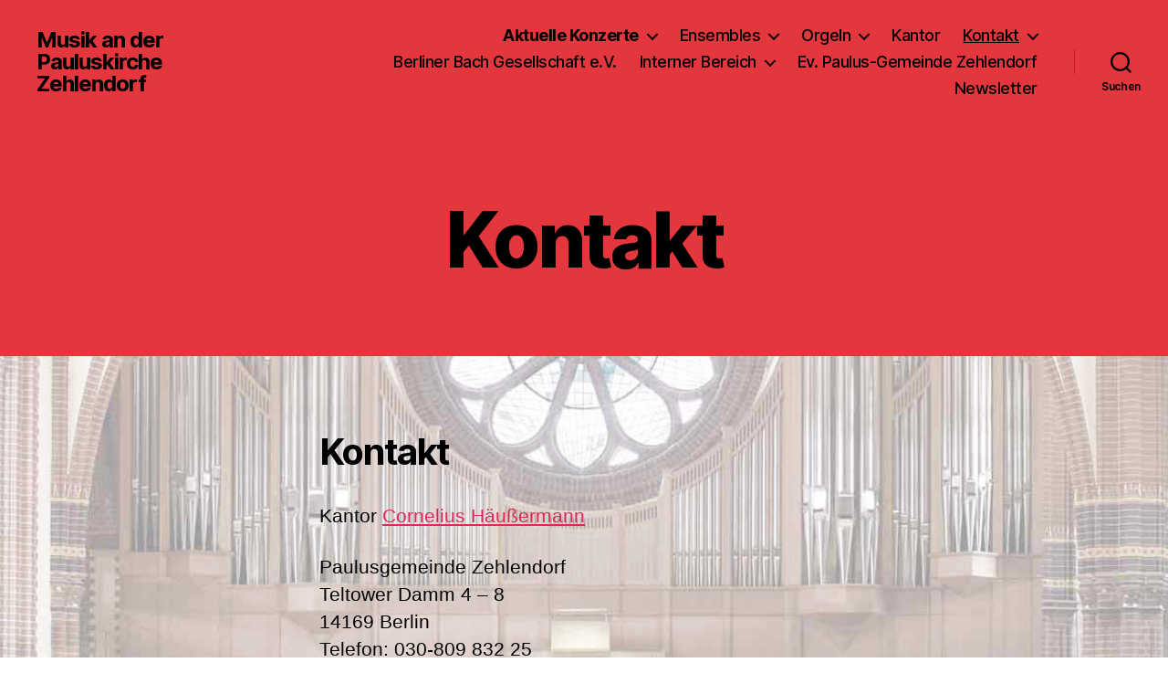

--- FILE ---
content_type: text/html; charset=UTF-8
request_url: https://www.paulus-musik.de/kontakt/
body_size: 14534
content:
<!DOCTYPE html>

<html class="no-js" lang="de">

	<head>

		<meta charset="UTF-8">
		<meta name="viewport" content="width=device-width, initial-scale=1.0">

		<link rel="profile" href="https://gmpg.org/xfn/11">

		<title>Kontakt &#8211; Musik an der Pauluskirche Zehlendorf</title>
<meta name='robots' content='max-image-preview:large' />
<link rel="alternate" type="application/rss+xml" title="Musik an der Pauluskirche Zehlendorf &raquo; Feed" href="https://www.paulus-musik.de/feed/" />
<link rel="alternate" title="oEmbed (JSON)" type="application/json+oembed" href="https://www.paulus-musik.de/wp-json/oembed/1.0/embed?url=https%3A%2F%2Fwww.paulus-musik.de%2Fkontakt%2F" />
<link rel="alternate" title="oEmbed (XML)" type="text/xml+oembed" href="https://www.paulus-musik.de/wp-json/oembed/1.0/embed?url=https%3A%2F%2Fwww.paulus-musik.de%2Fkontakt%2F&#038;format=xml" />
<style id='wp-img-auto-sizes-contain-inline-css'>
img:is([sizes=auto i],[sizes^="auto," i]){contain-intrinsic-size:3000px 1500px}
/*# sourceURL=wp-img-auto-sizes-contain-inline-css */
</style>
<style id='wp-emoji-styles-inline-css'>

	img.wp-smiley, img.emoji {
		display: inline !important;
		border: none !important;
		box-shadow: none !important;
		height: 1em !important;
		width: 1em !important;
		margin: 0 0.07em !important;
		vertical-align: -0.1em !important;
		background: none !important;
		padding: 0 !important;
	}
/*# sourceURL=wp-emoji-styles-inline-css */
</style>
<style id='wp-block-library-inline-css'>
:root{--wp-block-synced-color:#7a00df;--wp-block-synced-color--rgb:122,0,223;--wp-bound-block-color:var(--wp-block-synced-color);--wp-editor-canvas-background:#ddd;--wp-admin-theme-color:#007cba;--wp-admin-theme-color--rgb:0,124,186;--wp-admin-theme-color-darker-10:#006ba1;--wp-admin-theme-color-darker-10--rgb:0,107,160.5;--wp-admin-theme-color-darker-20:#005a87;--wp-admin-theme-color-darker-20--rgb:0,90,135;--wp-admin-border-width-focus:2px}@media (min-resolution:192dpi){:root{--wp-admin-border-width-focus:1.5px}}.wp-element-button{cursor:pointer}:root .has-very-light-gray-background-color{background-color:#eee}:root .has-very-dark-gray-background-color{background-color:#313131}:root .has-very-light-gray-color{color:#eee}:root .has-very-dark-gray-color{color:#313131}:root .has-vivid-green-cyan-to-vivid-cyan-blue-gradient-background{background:linear-gradient(135deg,#00d084,#0693e3)}:root .has-purple-crush-gradient-background{background:linear-gradient(135deg,#34e2e4,#4721fb 50%,#ab1dfe)}:root .has-hazy-dawn-gradient-background{background:linear-gradient(135deg,#faaca8,#dad0ec)}:root .has-subdued-olive-gradient-background{background:linear-gradient(135deg,#fafae1,#67a671)}:root .has-atomic-cream-gradient-background{background:linear-gradient(135deg,#fdd79a,#004a59)}:root .has-nightshade-gradient-background{background:linear-gradient(135deg,#330968,#31cdcf)}:root .has-midnight-gradient-background{background:linear-gradient(135deg,#020381,#2874fc)}:root{--wp--preset--font-size--normal:16px;--wp--preset--font-size--huge:42px}.has-regular-font-size{font-size:1em}.has-larger-font-size{font-size:2.625em}.has-normal-font-size{font-size:var(--wp--preset--font-size--normal)}.has-huge-font-size{font-size:var(--wp--preset--font-size--huge)}.has-text-align-center{text-align:center}.has-text-align-left{text-align:left}.has-text-align-right{text-align:right}.has-fit-text{white-space:nowrap!important}#end-resizable-editor-section{display:none}.aligncenter{clear:both}.items-justified-left{justify-content:flex-start}.items-justified-center{justify-content:center}.items-justified-right{justify-content:flex-end}.items-justified-space-between{justify-content:space-between}.screen-reader-text{border:0;clip-path:inset(50%);height:1px;margin:-1px;overflow:hidden;padding:0;position:absolute;width:1px;word-wrap:normal!important}.screen-reader-text:focus{background-color:#ddd;clip-path:none;color:#444;display:block;font-size:1em;height:auto;left:5px;line-height:normal;padding:15px 23px 14px;text-decoration:none;top:5px;width:auto;z-index:100000}html :where(.has-border-color){border-style:solid}html :where([style*=border-top-color]){border-top-style:solid}html :where([style*=border-right-color]){border-right-style:solid}html :where([style*=border-bottom-color]){border-bottom-style:solid}html :where([style*=border-left-color]){border-left-style:solid}html :where([style*=border-width]){border-style:solid}html :where([style*=border-top-width]){border-top-style:solid}html :where([style*=border-right-width]){border-right-style:solid}html :where([style*=border-bottom-width]){border-bottom-style:solid}html :where([style*=border-left-width]){border-left-style:solid}html :where(img[class*=wp-image-]){height:auto;max-width:100%}:where(figure){margin:0 0 1em}html :where(.is-position-sticky){--wp-admin--admin-bar--position-offset:var(--wp-admin--admin-bar--height,0px)}@media screen and (max-width:600px){html :where(.is-position-sticky){--wp-admin--admin-bar--position-offset:0px}}

/*# sourceURL=wp-block-library-inline-css */
</style><style id='wp-block-heading-inline-css'>
h1:where(.wp-block-heading).has-background,h2:where(.wp-block-heading).has-background,h3:where(.wp-block-heading).has-background,h4:where(.wp-block-heading).has-background,h5:where(.wp-block-heading).has-background,h6:where(.wp-block-heading).has-background{padding:1.25em 2.375em}h1.has-text-align-left[style*=writing-mode]:where([style*=vertical-lr]),h1.has-text-align-right[style*=writing-mode]:where([style*=vertical-rl]),h2.has-text-align-left[style*=writing-mode]:where([style*=vertical-lr]),h2.has-text-align-right[style*=writing-mode]:where([style*=vertical-rl]),h3.has-text-align-left[style*=writing-mode]:where([style*=vertical-lr]),h3.has-text-align-right[style*=writing-mode]:where([style*=vertical-rl]),h4.has-text-align-left[style*=writing-mode]:where([style*=vertical-lr]),h4.has-text-align-right[style*=writing-mode]:where([style*=vertical-rl]),h5.has-text-align-left[style*=writing-mode]:where([style*=vertical-lr]),h5.has-text-align-right[style*=writing-mode]:where([style*=vertical-rl]),h6.has-text-align-left[style*=writing-mode]:where([style*=vertical-lr]),h6.has-text-align-right[style*=writing-mode]:where([style*=vertical-rl]){rotate:180deg}
/*# sourceURL=https://www.paulus-musik.de/wp-includes/blocks/heading/style.min.css */
</style>
<style id='wp-block-columns-inline-css'>
.wp-block-columns{box-sizing:border-box;display:flex;flex-wrap:wrap!important}@media (min-width:782px){.wp-block-columns{flex-wrap:nowrap!important}}.wp-block-columns{align-items:normal!important}.wp-block-columns.are-vertically-aligned-top{align-items:flex-start}.wp-block-columns.are-vertically-aligned-center{align-items:center}.wp-block-columns.are-vertically-aligned-bottom{align-items:flex-end}@media (max-width:781px){.wp-block-columns:not(.is-not-stacked-on-mobile)>.wp-block-column{flex-basis:100%!important}}@media (min-width:782px){.wp-block-columns:not(.is-not-stacked-on-mobile)>.wp-block-column{flex-basis:0;flex-grow:1}.wp-block-columns:not(.is-not-stacked-on-mobile)>.wp-block-column[style*=flex-basis]{flex-grow:0}}.wp-block-columns.is-not-stacked-on-mobile{flex-wrap:nowrap!important}.wp-block-columns.is-not-stacked-on-mobile>.wp-block-column{flex-basis:0;flex-grow:1}.wp-block-columns.is-not-stacked-on-mobile>.wp-block-column[style*=flex-basis]{flex-grow:0}:where(.wp-block-columns){margin-bottom:1.75em}:where(.wp-block-columns.has-background){padding:1.25em 2.375em}.wp-block-column{flex-grow:1;min-width:0;overflow-wrap:break-word;word-break:break-word}.wp-block-column.is-vertically-aligned-top{align-self:flex-start}.wp-block-column.is-vertically-aligned-center{align-self:center}.wp-block-column.is-vertically-aligned-bottom{align-self:flex-end}.wp-block-column.is-vertically-aligned-stretch{align-self:stretch}.wp-block-column.is-vertically-aligned-bottom,.wp-block-column.is-vertically-aligned-center,.wp-block-column.is-vertically-aligned-top{width:100%}
/*# sourceURL=https://www.paulus-musik.de/wp-includes/blocks/columns/style.min.css */
</style>
<style id='wp-block-paragraph-inline-css'>
.is-small-text{font-size:.875em}.is-regular-text{font-size:1em}.is-large-text{font-size:2.25em}.is-larger-text{font-size:3em}.has-drop-cap:not(:focus):first-letter{float:left;font-size:8.4em;font-style:normal;font-weight:100;line-height:.68;margin:.05em .1em 0 0;text-transform:uppercase}body.rtl .has-drop-cap:not(:focus):first-letter{float:none;margin-left:.1em}p.has-drop-cap.has-background{overflow:hidden}:root :where(p.has-background){padding:1.25em 2.375em}:where(p.has-text-color:not(.has-link-color)) a{color:inherit}p.has-text-align-left[style*="writing-mode:vertical-lr"],p.has-text-align-right[style*="writing-mode:vertical-rl"]{rotate:180deg}
/*# sourceURL=https://www.paulus-musik.de/wp-includes/blocks/paragraph/style.min.css */
</style>
<style id='wp-block-social-links-inline-css'>
.wp-block-social-links{background:none;box-sizing:border-box;margin-left:0;padding-left:0;padding-right:0;text-indent:0}.wp-block-social-links .wp-social-link a,.wp-block-social-links .wp-social-link a:hover{border-bottom:0;box-shadow:none;text-decoration:none}.wp-block-social-links .wp-social-link svg{height:1em;width:1em}.wp-block-social-links .wp-social-link span:not(.screen-reader-text){font-size:.65em;margin-left:.5em;margin-right:.5em}.wp-block-social-links.has-small-icon-size{font-size:16px}.wp-block-social-links,.wp-block-social-links.has-normal-icon-size{font-size:24px}.wp-block-social-links.has-large-icon-size{font-size:36px}.wp-block-social-links.has-huge-icon-size{font-size:48px}.wp-block-social-links.aligncenter{display:flex;justify-content:center}.wp-block-social-links.alignright{justify-content:flex-end}.wp-block-social-link{border-radius:9999px;display:block}@media not (prefers-reduced-motion){.wp-block-social-link{transition:transform .1s ease}}.wp-block-social-link{height:auto}.wp-block-social-link a{align-items:center;display:flex;line-height:0}.wp-block-social-link:hover{transform:scale(1.1)}.wp-block-social-links .wp-block-social-link.wp-social-link{display:inline-block;margin:0;padding:0}.wp-block-social-links .wp-block-social-link.wp-social-link .wp-block-social-link-anchor,.wp-block-social-links .wp-block-social-link.wp-social-link .wp-block-social-link-anchor svg,.wp-block-social-links .wp-block-social-link.wp-social-link .wp-block-social-link-anchor:active,.wp-block-social-links .wp-block-social-link.wp-social-link .wp-block-social-link-anchor:hover,.wp-block-social-links .wp-block-social-link.wp-social-link .wp-block-social-link-anchor:visited{color:currentColor;fill:currentColor}:where(.wp-block-social-links:not(.is-style-logos-only)) .wp-social-link{background-color:#f0f0f0;color:#444}:where(.wp-block-social-links:not(.is-style-logos-only)) .wp-social-link-amazon{background-color:#f90;color:#fff}:where(.wp-block-social-links:not(.is-style-logos-only)) .wp-social-link-bandcamp{background-color:#1ea0c3;color:#fff}:where(.wp-block-social-links:not(.is-style-logos-only)) .wp-social-link-behance{background-color:#0757fe;color:#fff}:where(.wp-block-social-links:not(.is-style-logos-only)) .wp-social-link-bluesky{background-color:#0a7aff;color:#fff}:where(.wp-block-social-links:not(.is-style-logos-only)) .wp-social-link-codepen{background-color:#1e1f26;color:#fff}:where(.wp-block-social-links:not(.is-style-logos-only)) .wp-social-link-deviantart{background-color:#02e49b;color:#fff}:where(.wp-block-social-links:not(.is-style-logos-only)) .wp-social-link-discord{background-color:#5865f2;color:#fff}:where(.wp-block-social-links:not(.is-style-logos-only)) .wp-social-link-dribbble{background-color:#e94c89;color:#fff}:where(.wp-block-social-links:not(.is-style-logos-only)) .wp-social-link-dropbox{background-color:#4280ff;color:#fff}:where(.wp-block-social-links:not(.is-style-logos-only)) .wp-social-link-etsy{background-color:#f45800;color:#fff}:where(.wp-block-social-links:not(.is-style-logos-only)) .wp-social-link-facebook{background-color:#0866ff;color:#fff}:where(.wp-block-social-links:not(.is-style-logos-only)) .wp-social-link-fivehundredpx{background-color:#000;color:#fff}:where(.wp-block-social-links:not(.is-style-logos-only)) .wp-social-link-flickr{background-color:#0461dd;color:#fff}:where(.wp-block-social-links:not(.is-style-logos-only)) .wp-social-link-foursquare{background-color:#e65678;color:#fff}:where(.wp-block-social-links:not(.is-style-logos-only)) .wp-social-link-github{background-color:#24292d;color:#fff}:where(.wp-block-social-links:not(.is-style-logos-only)) .wp-social-link-goodreads{background-color:#eceadd;color:#382110}:where(.wp-block-social-links:not(.is-style-logos-only)) .wp-social-link-google{background-color:#ea4434;color:#fff}:where(.wp-block-social-links:not(.is-style-logos-only)) .wp-social-link-gravatar{background-color:#1d4fc4;color:#fff}:where(.wp-block-social-links:not(.is-style-logos-only)) .wp-social-link-instagram{background-color:#f00075;color:#fff}:where(.wp-block-social-links:not(.is-style-logos-only)) .wp-social-link-lastfm{background-color:#e21b24;color:#fff}:where(.wp-block-social-links:not(.is-style-logos-only)) .wp-social-link-linkedin{background-color:#0d66c2;color:#fff}:where(.wp-block-social-links:not(.is-style-logos-only)) .wp-social-link-mastodon{background-color:#3288d4;color:#fff}:where(.wp-block-social-links:not(.is-style-logos-only)) .wp-social-link-medium{background-color:#000;color:#fff}:where(.wp-block-social-links:not(.is-style-logos-only)) .wp-social-link-meetup{background-color:#f6405f;color:#fff}:where(.wp-block-social-links:not(.is-style-logos-only)) .wp-social-link-patreon{background-color:#000;color:#fff}:where(.wp-block-social-links:not(.is-style-logos-only)) .wp-social-link-pinterest{background-color:#e60122;color:#fff}:where(.wp-block-social-links:not(.is-style-logos-only)) .wp-social-link-pocket{background-color:#ef4155;color:#fff}:where(.wp-block-social-links:not(.is-style-logos-only)) .wp-social-link-reddit{background-color:#ff4500;color:#fff}:where(.wp-block-social-links:not(.is-style-logos-only)) .wp-social-link-skype{background-color:#0478d7;color:#fff}:where(.wp-block-social-links:not(.is-style-logos-only)) .wp-social-link-snapchat{background-color:#fefc00;color:#fff;stroke:#000}:where(.wp-block-social-links:not(.is-style-logos-only)) .wp-social-link-soundcloud{background-color:#ff5600;color:#fff}:where(.wp-block-social-links:not(.is-style-logos-only)) .wp-social-link-spotify{background-color:#1bd760;color:#fff}:where(.wp-block-social-links:not(.is-style-logos-only)) .wp-social-link-telegram{background-color:#2aabee;color:#fff}:where(.wp-block-social-links:not(.is-style-logos-only)) .wp-social-link-threads{background-color:#000;color:#fff}:where(.wp-block-social-links:not(.is-style-logos-only)) .wp-social-link-tiktok{background-color:#000;color:#fff}:where(.wp-block-social-links:not(.is-style-logos-only)) .wp-social-link-tumblr{background-color:#011835;color:#fff}:where(.wp-block-social-links:not(.is-style-logos-only)) .wp-social-link-twitch{background-color:#6440a4;color:#fff}:where(.wp-block-social-links:not(.is-style-logos-only)) .wp-social-link-twitter{background-color:#1da1f2;color:#fff}:where(.wp-block-social-links:not(.is-style-logos-only)) .wp-social-link-vimeo{background-color:#1eb7ea;color:#fff}:where(.wp-block-social-links:not(.is-style-logos-only)) .wp-social-link-vk{background-color:#4680c2;color:#fff}:where(.wp-block-social-links:not(.is-style-logos-only)) .wp-social-link-wordpress{background-color:#3499cd;color:#fff}:where(.wp-block-social-links:not(.is-style-logos-only)) .wp-social-link-whatsapp{background-color:#25d366;color:#fff}:where(.wp-block-social-links:not(.is-style-logos-only)) .wp-social-link-x{background-color:#000;color:#fff}:where(.wp-block-social-links:not(.is-style-logos-only)) .wp-social-link-yelp{background-color:#d32422;color:#fff}:where(.wp-block-social-links:not(.is-style-logos-only)) .wp-social-link-youtube{background-color:red;color:#fff}:where(.wp-block-social-links.is-style-logos-only) .wp-social-link{background:none}:where(.wp-block-social-links.is-style-logos-only) .wp-social-link svg{height:1.25em;width:1.25em}:where(.wp-block-social-links.is-style-logos-only) .wp-social-link-amazon{color:#f90}:where(.wp-block-social-links.is-style-logos-only) .wp-social-link-bandcamp{color:#1ea0c3}:where(.wp-block-social-links.is-style-logos-only) .wp-social-link-behance{color:#0757fe}:where(.wp-block-social-links.is-style-logos-only) .wp-social-link-bluesky{color:#0a7aff}:where(.wp-block-social-links.is-style-logos-only) .wp-social-link-codepen{color:#1e1f26}:where(.wp-block-social-links.is-style-logos-only) .wp-social-link-deviantart{color:#02e49b}:where(.wp-block-social-links.is-style-logos-only) .wp-social-link-discord{color:#5865f2}:where(.wp-block-social-links.is-style-logos-only) .wp-social-link-dribbble{color:#e94c89}:where(.wp-block-social-links.is-style-logos-only) .wp-social-link-dropbox{color:#4280ff}:where(.wp-block-social-links.is-style-logos-only) .wp-social-link-etsy{color:#f45800}:where(.wp-block-social-links.is-style-logos-only) .wp-social-link-facebook{color:#0866ff}:where(.wp-block-social-links.is-style-logos-only) .wp-social-link-fivehundredpx{color:#000}:where(.wp-block-social-links.is-style-logos-only) .wp-social-link-flickr{color:#0461dd}:where(.wp-block-social-links.is-style-logos-only) .wp-social-link-foursquare{color:#e65678}:where(.wp-block-social-links.is-style-logos-only) .wp-social-link-github{color:#24292d}:where(.wp-block-social-links.is-style-logos-only) .wp-social-link-goodreads{color:#382110}:where(.wp-block-social-links.is-style-logos-only) .wp-social-link-google{color:#ea4434}:where(.wp-block-social-links.is-style-logos-only) .wp-social-link-gravatar{color:#1d4fc4}:where(.wp-block-social-links.is-style-logos-only) .wp-social-link-instagram{color:#f00075}:where(.wp-block-social-links.is-style-logos-only) .wp-social-link-lastfm{color:#e21b24}:where(.wp-block-social-links.is-style-logos-only) .wp-social-link-linkedin{color:#0d66c2}:where(.wp-block-social-links.is-style-logos-only) .wp-social-link-mastodon{color:#3288d4}:where(.wp-block-social-links.is-style-logos-only) .wp-social-link-medium{color:#000}:where(.wp-block-social-links.is-style-logos-only) .wp-social-link-meetup{color:#f6405f}:where(.wp-block-social-links.is-style-logos-only) .wp-social-link-patreon{color:#000}:where(.wp-block-social-links.is-style-logos-only) .wp-social-link-pinterest{color:#e60122}:where(.wp-block-social-links.is-style-logos-only) .wp-social-link-pocket{color:#ef4155}:where(.wp-block-social-links.is-style-logos-only) .wp-social-link-reddit{color:#ff4500}:where(.wp-block-social-links.is-style-logos-only) .wp-social-link-skype{color:#0478d7}:where(.wp-block-social-links.is-style-logos-only) .wp-social-link-snapchat{color:#fff;stroke:#000}:where(.wp-block-social-links.is-style-logos-only) .wp-social-link-soundcloud{color:#ff5600}:where(.wp-block-social-links.is-style-logos-only) .wp-social-link-spotify{color:#1bd760}:where(.wp-block-social-links.is-style-logos-only) .wp-social-link-telegram{color:#2aabee}:where(.wp-block-social-links.is-style-logos-only) .wp-social-link-threads{color:#000}:where(.wp-block-social-links.is-style-logos-only) .wp-social-link-tiktok{color:#000}:where(.wp-block-social-links.is-style-logos-only) .wp-social-link-tumblr{color:#011835}:where(.wp-block-social-links.is-style-logos-only) .wp-social-link-twitch{color:#6440a4}:where(.wp-block-social-links.is-style-logos-only) .wp-social-link-twitter{color:#1da1f2}:where(.wp-block-social-links.is-style-logos-only) .wp-social-link-vimeo{color:#1eb7ea}:where(.wp-block-social-links.is-style-logos-only) .wp-social-link-vk{color:#4680c2}:where(.wp-block-social-links.is-style-logos-only) .wp-social-link-whatsapp{color:#25d366}:where(.wp-block-social-links.is-style-logos-only) .wp-social-link-wordpress{color:#3499cd}:where(.wp-block-social-links.is-style-logos-only) .wp-social-link-x{color:#000}:where(.wp-block-social-links.is-style-logos-only) .wp-social-link-yelp{color:#d32422}:where(.wp-block-social-links.is-style-logos-only) .wp-social-link-youtube{color:red}.wp-block-social-links.is-style-pill-shape .wp-social-link{width:auto}:root :where(.wp-block-social-links .wp-social-link a){padding:.25em}:root :where(.wp-block-social-links.is-style-logos-only .wp-social-link a){padding:0}:root :where(.wp-block-social-links.is-style-pill-shape .wp-social-link a){padding-left:.6666666667em;padding-right:.6666666667em}.wp-block-social-links:not(.has-icon-color):not(.has-icon-background-color) .wp-social-link-snapchat .wp-block-social-link-label{color:#000}
/*# sourceURL=https://www.paulus-musik.de/wp-includes/blocks/social-links/style.min.css */
</style>
<style id='global-styles-inline-css'>
:root{--wp--preset--aspect-ratio--square: 1;--wp--preset--aspect-ratio--4-3: 4/3;--wp--preset--aspect-ratio--3-4: 3/4;--wp--preset--aspect-ratio--3-2: 3/2;--wp--preset--aspect-ratio--2-3: 2/3;--wp--preset--aspect-ratio--16-9: 16/9;--wp--preset--aspect-ratio--9-16: 9/16;--wp--preset--color--black: #000000;--wp--preset--color--cyan-bluish-gray: #abb8c3;--wp--preset--color--white: #ffffff;--wp--preset--color--pale-pink: #f78da7;--wp--preset--color--vivid-red: #cf2e2e;--wp--preset--color--luminous-vivid-orange: #ff6900;--wp--preset--color--luminous-vivid-amber: #fcb900;--wp--preset--color--light-green-cyan: #7bdcb5;--wp--preset--color--vivid-green-cyan: #00d084;--wp--preset--color--pale-cyan-blue: #8ed1fc;--wp--preset--color--vivid-cyan-blue: #0693e3;--wp--preset--color--vivid-purple: #9b51e0;--wp--preset--color--accent: #e22658;--wp--preset--color--primary: #000000;--wp--preset--color--secondary: #6d6d6d;--wp--preset--color--subtle-background: #dbdbdb;--wp--preset--color--background: #ffffff;--wp--preset--gradient--vivid-cyan-blue-to-vivid-purple: linear-gradient(135deg,rgb(6,147,227) 0%,rgb(155,81,224) 100%);--wp--preset--gradient--light-green-cyan-to-vivid-green-cyan: linear-gradient(135deg,rgb(122,220,180) 0%,rgb(0,208,130) 100%);--wp--preset--gradient--luminous-vivid-amber-to-luminous-vivid-orange: linear-gradient(135deg,rgb(252,185,0) 0%,rgb(255,105,0) 100%);--wp--preset--gradient--luminous-vivid-orange-to-vivid-red: linear-gradient(135deg,rgb(255,105,0) 0%,rgb(207,46,46) 100%);--wp--preset--gradient--very-light-gray-to-cyan-bluish-gray: linear-gradient(135deg,rgb(238,238,238) 0%,rgb(169,184,195) 100%);--wp--preset--gradient--cool-to-warm-spectrum: linear-gradient(135deg,rgb(74,234,220) 0%,rgb(151,120,209) 20%,rgb(207,42,186) 40%,rgb(238,44,130) 60%,rgb(251,105,98) 80%,rgb(254,248,76) 100%);--wp--preset--gradient--blush-light-purple: linear-gradient(135deg,rgb(255,206,236) 0%,rgb(152,150,240) 100%);--wp--preset--gradient--blush-bordeaux: linear-gradient(135deg,rgb(254,205,165) 0%,rgb(254,45,45) 50%,rgb(107,0,62) 100%);--wp--preset--gradient--luminous-dusk: linear-gradient(135deg,rgb(255,203,112) 0%,rgb(199,81,192) 50%,rgb(65,88,208) 100%);--wp--preset--gradient--pale-ocean: linear-gradient(135deg,rgb(255,245,203) 0%,rgb(182,227,212) 50%,rgb(51,167,181) 100%);--wp--preset--gradient--electric-grass: linear-gradient(135deg,rgb(202,248,128) 0%,rgb(113,206,126) 100%);--wp--preset--gradient--midnight: linear-gradient(135deg,rgb(2,3,129) 0%,rgb(40,116,252) 100%);--wp--preset--font-size--small: 18px;--wp--preset--font-size--medium: 20px;--wp--preset--font-size--large: 26.25px;--wp--preset--font-size--x-large: 42px;--wp--preset--font-size--normal: 21px;--wp--preset--font-size--larger: 32px;--wp--preset--spacing--20: 0.44rem;--wp--preset--spacing--30: 0.67rem;--wp--preset--spacing--40: 1rem;--wp--preset--spacing--50: 1.5rem;--wp--preset--spacing--60: 2.25rem;--wp--preset--spacing--70: 3.38rem;--wp--preset--spacing--80: 5.06rem;--wp--preset--shadow--natural: 6px 6px 9px rgba(0, 0, 0, 0.2);--wp--preset--shadow--deep: 12px 12px 50px rgba(0, 0, 0, 0.4);--wp--preset--shadow--sharp: 6px 6px 0px rgba(0, 0, 0, 0.2);--wp--preset--shadow--outlined: 6px 6px 0px -3px rgb(255, 255, 255), 6px 6px rgb(0, 0, 0);--wp--preset--shadow--crisp: 6px 6px 0px rgb(0, 0, 0);}:where(.is-layout-flex){gap: 0.5em;}:where(.is-layout-grid){gap: 0.5em;}body .is-layout-flex{display: flex;}.is-layout-flex{flex-wrap: wrap;align-items: center;}.is-layout-flex > :is(*, div){margin: 0;}body .is-layout-grid{display: grid;}.is-layout-grid > :is(*, div){margin: 0;}:where(.wp-block-columns.is-layout-flex){gap: 2em;}:where(.wp-block-columns.is-layout-grid){gap: 2em;}:where(.wp-block-post-template.is-layout-flex){gap: 1.25em;}:where(.wp-block-post-template.is-layout-grid){gap: 1.25em;}.has-black-color{color: var(--wp--preset--color--black) !important;}.has-cyan-bluish-gray-color{color: var(--wp--preset--color--cyan-bluish-gray) !important;}.has-white-color{color: var(--wp--preset--color--white) !important;}.has-pale-pink-color{color: var(--wp--preset--color--pale-pink) !important;}.has-vivid-red-color{color: var(--wp--preset--color--vivid-red) !important;}.has-luminous-vivid-orange-color{color: var(--wp--preset--color--luminous-vivid-orange) !important;}.has-luminous-vivid-amber-color{color: var(--wp--preset--color--luminous-vivid-amber) !important;}.has-light-green-cyan-color{color: var(--wp--preset--color--light-green-cyan) !important;}.has-vivid-green-cyan-color{color: var(--wp--preset--color--vivid-green-cyan) !important;}.has-pale-cyan-blue-color{color: var(--wp--preset--color--pale-cyan-blue) !important;}.has-vivid-cyan-blue-color{color: var(--wp--preset--color--vivid-cyan-blue) !important;}.has-vivid-purple-color{color: var(--wp--preset--color--vivid-purple) !important;}.has-black-background-color{background-color: var(--wp--preset--color--black) !important;}.has-cyan-bluish-gray-background-color{background-color: var(--wp--preset--color--cyan-bluish-gray) !important;}.has-white-background-color{background-color: var(--wp--preset--color--white) !important;}.has-pale-pink-background-color{background-color: var(--wp--preset--color--pale-pink) !important;}.has-vivid-red-background-color{background-color: var(--wp--preset--color--vivid-red) !important;}.has-luminous-vivid-orange-background-color{background-color: var(--wp--preset--color--luminous-vivid-orange) !important;}.has-luminous-vivid-amber-background-color{background-color: var(--wp--preset--color--luminous-vivid-amber) !important;}.has-light-green-cyan-background-color{background-color: var(--wp--preset--color--light-green-cyan) !important;}.has-vivid-green-cyan-background-color{background-color: var(--wp--preset--color--vivid-green-cyan) !important;}.has-pale-cyan-blue-background-color{background-color: var(--wp--preset--color--pale-cyan-blue) !important;}.has-vivid-cyan-blue-background-color{background-color: var(--wp--preset--color--vivid-cyan-blue) !important;}.has-vivid-purple-background-color{background-color: var(--wp--preset--color--vivid-purple) !important;}.has-black-border-color{border-color: var(--wp--preset--color--black) !important;}.has-cyan-bluish-gray-border-color{border-color: var(--wp--preset--color--cyan-bluish-gray) !important;}.has-white-border-color{border-color: var(--wp--preset--color--white) !important;}.has-pale-pink-border-color{border-color: var(--wp--preset--color--pale-pink) !important;}.has-vivid-red-border-color{border-color: var(--wp--preset--color--vivid-red) !important;}.has-luminous-vivid-orange-border-color{border-color: var(--wp--preset--color--luminous-vivid-orange) !important;}.has-luminous-vivid-amber-border-color{border-color: var(--wp--preset--color--luminous-vivid-amber) !important;}.has-light-green-cyan-border-color{border-color: var(--wp--preset--color--light-green-cyan) !important;}.has-vivid-green-cyan-border-color{border-color: var(--wp--preset--color--vivid-green-cyan) !important;}.has-pale-cyan-blue-border-color{border-color: var(--wp--preset--color--pale-cyan-blue) !important;}.has-vivid-cyan-blue-border-color{border-color: var(--wp--preset--color--vivid-cyan-blue) !important;}.has-vivid-purple-border-color{border-color: var(--wp--preset--color--vivid-purple) !important;}.has-vivid-cyan-blue-to-vivid-purple-gradient-background{background: var(--wp--preset--gradient--vivid-cyan-blue-to-vivid-purple) !important;}.has-light-green-cyan-to-vivid-green-cyan-gradient-background{background: var(--wp--preset--gradient--light-green-cyan-to-vivid-green-cyan) !important;}.has-luminous-vivid-amber-to-luminous-vivid-orange-gradient-background{background: var(--wp--preset--gradient--luminous-vivid-amber-to-luminous-vivid-orange) !important;}.has-luminous-vivid-orange-to-vivid-red-gradient-background{background: var(--wp--preset--gradient--luminous-vivid-orange-to-vivid-red) !important;}.has-very-light-gray-to-cyan-bluish-gray-gradient-background{background: var(--wp--preset--gradient--very-light-gray-to-cyan-bluish-gray) !important;}.has-cool-to-warm-spectrum-gradient-background{background: var(--wp--preset--gradient--cool-to-warm-spectrum) !important;}.has-blush-light-purple-gradient-background{background: var(--wp--preset--gradient--blush-light-purple) !important;}.has-blush-bordeaux-gradient-background{background: var(--wp--preset--gradient--blush-bordeaux) !important;}.has-luminous-dusk-gradient-background{background: var(--wp--preset--gradient--luminous-dusk) !important;}.has-pale-ocean-gradient-background{background: var(--wp--preset--gradient--pale-ocean) !important;}.has-electric-grass-gradient-background{background: var(--wp--preset--gradient--electric-grass) !important;}.has-midnight-gradient-background{background: var(--wp--preset--gradient--midnight) !important;}.has-small-font-size{font-size: var(--wp--preset--font-size--small) !important;}.has-medium-font-size{font-size: var(--wp--preset--font-size--medium) !important;}.has-large-font-size{font-size: var(--wp--preset--font-size--large) !important;}.has-x-large-font-size{font-size: var(--wp--preset--font-size--x-large) !important;}
:where(.wp-block-columns.is-layout-flex){gap: 2em;}:where(.wp-block-columns.is-layout-grid){gap: 2em;}
/*# sourceURL=global-styles-inline-css */
</style>
<style id='core-block-supports-inline-css'>
.wp-container-core-columns-is-layout-9d6595d7{flex-wrap:nowrap;}
/*# sourceURL=core-block-supports-inline-css */
</style>

<style id='classic-theme-styles-inline-css'>
/*! This file is auto-generated */
.wp-block-button__link{color:#fff;background-color:#32373c;border-radius:9999px;box-shadow:none;text-decoration:none;padding:calc(.667em + 2px) calc(1.333em + 2px);font-size:1.125em}.wp-block-file__button{background:#32373c;color:#fff;text-decoration:none}
/*# sourceURL=/wp-includes/css/classic-themes.min.css */
</style>
<link rel='stylesheet' id='parent-style-css' href='https://www.paulus-musik.de/wp-content/themes/twentytwenty/style.css?ver=6.9' media='all' />
<link rel='stylesheet' id='child-style-css' href='https://www.paulus-musik.de/wp-content/themes/twentytwenty-child/style.css?ver=1.7' media='all' />
<link rel='stylesheet' id='style-css' href='https://www.paulus-musik.de/wp-content/themes/twentytwenty-child/scripts/prettyphoto/css/prettyPhoto.css?ver=6.9' media='all' />
<link rel='stylesheet' id='twentytwenty-style-css' href='https://www.paulus-musik.de/wp-content/themes/twentytwenty-child/style.css?ver=1.7' media='all' />
<style id='twentytwenty-style-inline-css'>
.color-accent,.color-accent-hover:hover,.color-accent-hover:focus,:root .has-accent-color,.has-drop-cap:not(:focus):first-letter,.wp-block-button.is-style-outline,a { color: #e22658; }blockquote,.border-color-accent,.border-color-accent-hover:hover,.border-color-accent-hover:focus { border-color: #e22658; }button,.button,.faux-button,.wp-block-button__link,.wp-block-file .wp-block-file__button,input[type="button"],input[type="reset"],input[type="submit"],.bg-accent,.bg-accent-hover:hover,.bg-accent-hover:focus,:root .has-accent-background-color,.comment-reply-link { background-color: #e22658; }.fill-children-accent,.fill-children-accent * { fill: #e22658; }:root .has-background-color,button,.button,.faux-button,.wp-block-button__link,.wp-block-file__button,input[type="button"],input[type="reset"],input[type="submit"],.wp-block-button,.comment-reply-link,.has-background.has-primary-background-color:not(.has-text-color),.has-background.has-primary-background-color *:not(.has-text-color),.has-background.has-accent-background-color:not(.has-text-color),.has-background.has-accent-background-color *:not(.has-text-color) { color: #ffffff; }:root .has-background-background-color { background-color: #ffffff; }body,.entry-title a,:root .has-primary-color { color: #000000; }:root .has-primary-background-color { background-color: #000000; }cite,figcaption,.wp-caption-text,.post-meta,.entry-content .wp-block-archives li,.entry-content .wp-block-categories li,.entry-content .wp-block-latest-posts li,.wp-block-latest-comments__comment-date,.wp-block-latest-posts__post-date,.wp-block-embed figcaption,.wp-block-image figcaption,.wp-block-pullquote cite,.comment-metadata,.comment-respond .comment-notes,.comment-respond .logged-in-as,.pagination .dots,.entry-content hr:not(.has-background),hr.styled-separator,:root .has-secondary-color { color: #6d6d6d; }:root .has-secondary-background-color { background-color: #6d6d6d; }pre,fieldset,input,textarea,table,table *,hr { border-color: #dbdbdb; }caption,code,code,kbd,samp,.wp-block-table.is-style-stripes tbody tr:nth-child(odd),:root .has-subtle-background-background-color { background-color: #dbdbdb; }.wp-block-table.is-style-stripes { border-bottom-color: #dbdbdb; }.wp-block-latest-posts.is-grid li { border-top-color: #dbdbdb; }:root .has-subtle-background-color { color: #dbdbdb; }body:not(.overlay-header) .primary-menu > li > a,body:not(.overlay-header) .primary-menu > li > .icon,.modal-menu a,.footer-menu a, .footer-widgets a:where(:not(.wp-block-button__link)),#site-footer .wp-block-button.is-style-outline,.wp-block-pullquote:before,.singular:not(.overlay-header) .entry-header a,.archive-header a,.header-footer-group .color-accent,.header-footer-group .color-accent-hover:hover { color: #230007; }.social-icons a,#site-footer button:not(.toggle),#site-footer .button,#site-footer .faux-button,#site-footer .wp-block-button__link,#site-footer .wp-block-file__button,#site-footer input[type="button"],#site-footer input[type="reset"],#site-footer input[type="submit"] { background-color: #230007; }.social-icons a,body:not(.overlay-header) .primary-menu ul,.header-footer-group button,.header-footer-group .button,.header-footer-group .faux-button,.header-footer-group .wp-block-button:not(.is-style-outline) .wp-block-button__link,.header-footer-group .wp-block-file__button,.header-footer-group input[type="button"],.header-footer-group input[type="reset"],.header-footer-group input[type="submit"] { color: #e3373d; }#site-header,.footer-nav-widgets-wrapper,#site-footer,.menu-modal,.menu-modal-inner,.search-modal-inner,.archive-header,.singular .entry-header,.singular .featured-media:before,.wp-block-pullquote:before { background-color: #e3373d; }.header-footer-group,body:not(.overlay-header) #site-header .toggle,.menu-modal .toggle { color: #000000; }body:not(.overlay-header) .primary-menu ul { background-color: #000000; }body:not(.overlay-header) .primary-menu > li > ul:after { border-bottom-color: #000000; }body:not(.overlay-header) .primary-menu ul ul:after { border-left-color: #000000; }.site-description,body:not(.overlay-header) .toggle-inner .toggle-text,.widget .post-date,.widget .rss-date,.widget_archive li,.widget_categories li,.widget cite,.widget_pages li,.widget_meta li,.widget_nav_menu li,.powered-by-wordpress,.footer-credits .privacy-policy,.to-the-top,.singular .entry-header .post-meta,.singular:not(.overlay-header) .entry-header .post-meta a { color: #000000; }.header-footer-group pre,.header-footer-group fieldset,.header-footer-group input,.header-footer-group textarea,.header-footer-group table,.header-footer-group table *,.footer-nav-widgets-wrapper,#site-footer,.menu-modal nav *,.footer-widgets-outer-wrapper,.footer-top { border-color: #c7181e; }.header-footer-group table caption,body:not(.overlay-header) .header-inner .toggle-wrapper::before { background-color: #c7181e; }
/*# sourceURL=twentytwenty-style-inline-css */
</style>
<link rel='stylesheet' id='twentytwenty-fonts-css' href='https://www.paulus-musik.de/wp-content/themes/twentytwenty/assets/css/font-inter.css?ver=1.7' media='all' />
<link rel='stylesheet' id='twentytwenty-print-style-css' href='https://www.paulus-musik.de/wp-content/themes/twentytwenty/print.css?ver=1.7' media='print' />
<link rel='stylesheet' id='newsletter-css' href='https://www.paulus-musik.de/wp-content/plugins/newsletter/style.css?ver=9.1.0' media='all' />
<script src="https://www.paulus-musik.de/wp-includes/js/jquery/jquery.min.js?ver=3.7.1" id="jquery-core-js"></script>
<script src="https://www.paulus-musik.de/wp-includes/js/jquery/jquery-migrate.min.js?ver=3.4.1" id="jquery-migrate-js"></script>
<script src="https://www.paulus-musik.de/wp-content/themes/twentytwenty-child/scripts/prettyphoto/js/jquery.prettyPhoto.js?ver=6.9" id="prettyPhotoJs-js"></script>
<script src="https://www.paulus-musik.de/wp-content/themes/twentytwenty/assets/js/index.js?ver=1.7" id="twentytwenty-js-js" defer data-wp-strategy="defer"></script>
<link rel="https://api.w.org/" href="https://www.paulus-musik.de/wp-json/" /><link rel="alternate" title="JSON" type="application/json" href="https://www.paulus-musik.de/wp-json/wp/v2/pages/1350" /><link rel="EditURI" type="application/rsd+xml" title="RSD" href="https://www.paulus-musik.de/xmlrpc.php?rsd" />
<meta name="generator" content="WordPress 6.9" />
<link rel="canonical" href="https://www.paulus-musik.de/kontakt/" />
<link rel='shortlink' href='https://www.paulus-musik.de/?p=1350' />
<!-- Analytics by WP Statistics - https://wp-statistics.com -->
<script>
document.documentElement.className = document.documentElement.className.replace( 'no-js', 'js' );
//# sourceURL=twentytwenty_no_js_class
</script>
<style id="custom-background-css">
body.custom-background { background-color: #ffffff; background-image: url("https://www.paulus-musik.de/wp-content/uploads/2020/03/bg1.jpg"); background-position: center center; background-size: cover; background-repeat: no-repeat; background-attachment: fixed; }
</style>
	
	</head>

	<body class="wp-singular page-template-default page page-id-1350 page-parent custom-background wp-embed-responsive wp-theme-twentytwenty wp-child-theme-twentytwenty-child singular enable-search-modal missing-post-thumbnail has-no-pagination not-showing-comments show-avatars footer-top-visible">

		<a class="skip-link screen-reader-text" href="#site-content">Zum Inhalt springen</a>
		<header id="site-header" class="header-footer-group">

			<div class="header-inner section-inner">

				<div class="header-titles-wrapper">

					
						<button class="toggle search-toggle mobile-search-toggle" data-toggle-target=".search-modal" data-toggle-body-class="showing-search-modal" data-set-focus=".search-modal .search-field" aria-expanded="false">
							<span class="toggle-inner">
								<span class="toggle-icon">
									<svg class="svg-icon" aria-hidden="true" role="img" focusable="false" xmlns="http://www.w3.org/2000/svg" width="23" height="23" viewBox="0 0 23 23"><path d="M38.710696,48.0601792 L43,52.3494831 L41.3494831,54 L37.0601792,49.710696 C35.2632422,51.1481185 32.9839107,52.0076499 30.5038249,52.0076499 C24.7027226,52.0076499 20,47.3049272 20,41.5038249 C20,35.7027226 24.7027226,31 30.5038249,31 C36.3049272,31 41.0076499,35.7027226 41.0076499,41.5038249 C41.0076499,43.9839107 40.1481185,46.2632422 38.710696,48.0601792 Z M36.3875844,47.1716785 C37.8030221,45.7026647 38.6734666,43.7048964 38.6734666,41.5038249 C38.6734666,36.9918565 35.0157934,33.3341833 30.5038249,33.3341833 C25.9918565,33.3341833 22.3341833,36.9918565 22.3341833,41.5038249 C22.3341833,46.0157934 25.9918565,49.6734666 30.5038249,49.6734666 C32.7048964,49.6734666 34.7026647,48.8030221 36.1716785,47.3875844 C36.2023931,47.347638 36.2360451,47.3092237 36.2726343,47.2726343 C36.3092237,47.2360451 36.347638,47.2023931 36.3875844,47.1716785 Z" transform="translate(-20 -31)" /></svg>								</span>
								<span class="toggle-text">Suchen</span>
							</span>
						</button><!-- .search-toggle -->

					
					<div class="header-titles">

						<div class="site-title faux-heading"><a href="https://www.paulus-musik.de/" rel="home">Musik an der Pauluskirche Zehlendorf</a></div>
					</div><!-- .header-titles -->

					<button class="toggle nav-toggle mobile-nav-toggle" data-toggle-target=".menu-modal"  data-toggle-body-class="showing-menu-modal" aria-expanded="false" data-set-focus=".close-nav-toggle">
						<span class="toggle-inner">
							<span class="toggle-icon">
								<svg class="svg-icon" aria-hidden="true" role="img" focusable="false" xmlns="http://www.w3.org/2000/svg" width="26" height="7" viewBox="0 0 26 7"><path fill-rule="evenodd" d="M332.5,45 C330.567003,45 329,43.4329966 329,41.5 C329,39.5670034 330.567003,38 332.5,38 C334.432997,38 336,39.5670034 336,41.5 C336,43.4329966 334.432997,45 332.5,45 Z M342,45 C340.067003,45 338.5,43.4329966 338.5,41.5 C338.5,39.5670034 340.067003,38 342,38 C343.932997,38 345.5,39.5670034 345.5,41.5 C345.5,43.4329966 343.932997,45 342,45 Z M351.5,45 C349.567003,45 348,43.4329966 348,41.5 C348,39.5670034 349.567003,38 351.5,38 C353.432997,38 355,39.5670034 355,41.5 C355,43.4329966 353.432997,45 351.5,45 Z" transform="translate(-329 -38)" /></svg>							</span>
							<span class="toggle-text">Menü</span>
						</span>
					</button><!-- .nav-toggle -->

				</div><!-- .header-titles-wrapper -->

				<div class="header-navigation-wrapper">

					
							<nav class="primary-menu-wrapper" aria-label="Horizontal">

								<ul class="primary-menu reset-list-style">

								<li id="menu-item-929" class="menu-item menu-item-type-custom menu-item-object-custom menu-item-has-children menu-item-929"><a href="https://www.paulus-musik.de/?cat=5&#038;future=all&#038;order=asc"><strong>Aktuelle Konzerte</strong></a><span class="icon"></span>
<ul class="sub-menu">
	<li id="menu-item-2435" class="menu-item menu-item-type-custom menu-item-object-custom menu-item-2435"><a href="https://www.paulus-musik.de/?cat=5&#038;future=all&#038;order=asc">Aktuelle Konzerte</a></li>
	<li id="menu-item-1331" class="menu-item menu-item-type-post_type menu-item-object-page menu-item-1331"><a href="https://www.paulus-musik.de/konzertarchiv/">Konzertarchiv</a></li>
	<li id="menu-item-1876" class="menu-item menu-item-type-post_type menu-item-object-page menu-item-1876"><a href="https://www.paulus-musik.de/kartenvorverkauf/">Kartenvorverkauf</a></li>
</ul>
</li>
<li id="menu-item-1333" class="menu-item menu-item-type-post_type menu-item-object-page menu-item-has-children menu-item-1333"><a href="https://www.paulus-musik.de/ensembles/">Ensembles</a><span class="icon"></span>
<ul class="sub-menu">
	<li id="menu-item-1344" class="menu-item menu-item-type-post_type menu-item-object-page menu-item-has-children menu-item-1344"><a href="https://www.paulus-musik.de/ensembles/pauluskantorei/">Zehlendorfer Pauluskantorei</a><span class="icon"></span>
	<ul class="sub-menu">
		<li id="menu-item-1345" class="menu-item menu-item-type-post_type menu-item-object-page menu-item-1345"><a href="https://www.paulus-musik.de/ensembles/pauluskantorei/mitsingen/">Mitsingen</a></li>
		<li id="menu-item-1380" class="menu-item menu-item-type-taxonomy menu-item-object-category menu-item-1380"><a href="https://www.paulus-musik.de/category/fahrten/?future=all">Konzertreisen</a></li>
	</ul>
</li>
	<li id="menu-item-1343" class="menu-item menu-item-type-post_type menu-item-object-page menu-item-1343"><a href="https://www.paulus-musik.de/ensembles/kleine-kantorei/">Kleine Kantorei</a></li>
	<li id="menu-item-1731" class="menu-item menu-item-type-post_type menu-item-object-page menu-item-1731"><a href="https://www.paulus-musik.de/ensembles/kirchenchor/">Morgenchor</a></li>
	<li id="menu-item-1732" class="menu-item menu-item-type-post_type menu-item-object-page menu-item-1732"><a href="https://www.paulus-musik.de/ensembles/blockfloetenensemble/">Blockflötenensemble</a></li>
	<li id="menu-item-1735" class="menu-item menu-item-type-post_type menu-item-object-page menu-item-1735"><a href="https://www.paulus-musik.de/ensembles/paulinchen/">Paulinchen – Kinderchor der Paulusgemeinde</a></li>
</ul>
</li>
<li id="menu-item-1384" class="menu-item menu-item-type-post_type menu-item-object-page menu-item-has-children menu-item-1384"><a href="https://www.paulus-musik.de/orgeln/">Orgeln</a><span class="icon"></span>
<ul class="sub-menu">
	<li id="menu-item-1741" class="menu-item menu-item-type-post_type menu-item-object-page menu-item-1741"><a href="https://www.paulus-musik.de/orgeln/franzoesische-orgel/">Französisch-sinfonische Orgel</a></li>
	<li id="menu-item-1740" class="menu-item menu-item-type-post_type menu-item-object-page menu-item-1740"><a href="https://www.paulus-musik.de/orgeln/barockorgel/">Barockorgel</a></li>
</ul>
</li>
<li id="menu-item-1348" class="menu-item menu-item-type-post_type menu-item-object-page menu-item-1348"><a href="https://www.paulus-musik.de/kantor/">Kantor</a></li>
<li id="menu-item-1351" class="menu-item menu-item-type-post_type menu-item-object-page current-menu-item page_item page-item-1350 current_page_item menu-item-has-children menu-item-1351"><a href="https://www.paulus-musik.de/kontakt/" aria-current="page">Kontakt</a><span class="icon"></span>
<ul class="sub-menu">
	<li id="menu-item-1872" class="menu-item menu-item-type-post_type menu-item-object-page menu-item-1872"><a href="https://www.paulus-musik.de/kontakt/anfahrt/">Anfahrt</a></li>
</ul>
</li>
<li id="menu-item-1354" class="menu-item menu-item-type-post_type menu-item-object-page menu-item-1354"><a href="https://www.paulus-musik.de/bachgesellschaft/">Berliner Bach Gesellschaft e.V.</a></li>
<li id="menu-item-1363" class="menu-item menu-item-type-post_type menu-item-object-page menu-item-has-children menu-item-1363"><a href="https://www.paulus-musik.de/interner-bereich/">Interner Bereich</a><span class="icon"></span>
<ul class="sub-menu">
	<li id="menu-item-1376" class="menu-item menu-item-type-post_type menu-item-object-page menu-item-1376"><a href="https://www.paulus-musik.de/interner-bereich/chorgalerie/">Chorgalerie</a></li>
	<li id="menu-item-1375" class="menu-item menu-item-type-post_type menu-item-object-page menu-item-1375"><a href="https://www.paulus-musik.de/interner-bereich/probenplan/">Probenplan</a></li>
	<li id="menu-item-1374" class="menu-item menu-item-type-post_type menu-item-object-page menu-item-1374"><a href="https://www.paulus-musik.de/interner-bereich/mitgliedsbeitrag/">Mitgliedsbeitrag</a></li>
	<li id="menu-item-1373" class="menu-item menu-item-type-post_type menu-item-object-page menu-item-1373"><a href="https://www.paulus-musik.de/interner-bereich/uebedateien/">Material</a></li>
</ul>
</li>
<li id="menu-item-1794" class="menu-item menu-item-type-custom menu-item-object-custom menu-item-1794"><a href="http://www.paulusgemeinde-zehlendorf.de/"><emph>Ev. Paulus-Gemeinde Zehlendorf</emph></a></li>
<li id="menu-item-2111" class="menu-item menu-item-type-post_type menu-item-object-page menu-item-2111"><a href="https://www.paulus-musik.de/newsletter/">Newsletter</a></li>

								</ul>

							</nav><!-- .primary-menu-wrapper -->

						
						<div class="header-toggles hide-no-js">

						
							<div class="toggle-wrapper search-toggle-wrapper">

								<button class="toggle search-toggle desktop-search-toggle" data-toggle-target=".search-modal" data-toggle-body-class="showing-search-modal" data-set-focus=".search-modal .search-field" aria-expanded="false">
									<span class="toggle-inner">
										<svg class="svg-icon" aria-hidden="true" role="img" focusable="false" xmlns="http://www.w3.org/2000/svg" width="23" height="23" viewBox="0 0 23 23"><path d="M38.710696,48.0601792 L43,52.3494831 L41.3494831,54 L37.0601792,49.710696 C35.2632422,51.1481185 32.9839107,52.0076499 30.5038249,52.0076499 C24.7027226,52.0076499 20,47.3049272 20,41.5038249 C20,35.7027226 24.7027226,31 30.5038249,31 C36.3049272,31 41.0076499,35.7027226 41.0076499,41.5038249 C41.0076499,43.9839107 40.1481185,46.2632422 38.710696,48.0601792 Z M36.3875844,47.1716785 C37.8030221,45.7026647 38.6734666,43.7048964 38.6734666,41.5038249 C38.6734666,36.9918565 35.0157934,33.3341833 30.5038249,33.3341833 C25.9918565,33.3341833 22.3341833,36.9918565 22.3341833,41.5038249 C22.3341833,46.0157934 25.9918565,49.6734666 30.5038249,49.6734666 C32.7048964,49.6734666 34.7026647,48.8030221 36.1716785,47.3875844 C36.2023931,47.347638 36.2360451,47.3092237 36.2726343,47.2726343 C36.3092237,47.2360451 36.347638,47.2023931 36.3875844,47.1716785 Z" transform="translate(-20 -31)" /></svg>										<span class="toggle-text">Suchen</span>
									</span>
								</button><!-- .search-toggle -->

							</div>

							
						</div><!-- .header-toggles -->
						
				</div><!-- .header-navigation-wrapper -->

			</div><!-- .header-inner -->

			<div class="search-modal cover-modal header-footer-group" data-modal-target-string=".search-modal" role="dialog" aria-modal="true" aria-label="Suche">

	<div class="search-modal-inner modal-inner">

		<div class="section-inner">

			<form role="search" aria-label="Suche nach:" method="get" class="search-form" action="https://www.paulus-musik.de/">
	<label for="search-form-1">
		<span class="screen-reader-text">
			Suche nach:		</span>
		<input type="search" id="search-form-1" class="search-field" placeholder="Suchen …" value="" name="s" />
	</label>
	<input type="submit" class="search-submit" value="Suchen" />
</form>

			<button class="toggle search-untoggle close-search-toggle fill-children-current-color" data-toggle-target=".search-modal" data-toggle-body-class="showing-search-modal" data-set-focus=".search-modal .search-field">
				<span class="screen-reader-text">
					Suche schließen				</span>
				<svg class="svg-icon" aria-hidden="true" role="img" focusable="false" xmlns="http://www.w3.org/2000/svg" width="16" height="16" viewBox="0 0 16 16"><polygon fill="" fill-rule="evenodd" points="6.852 7.649 .399 1.195 1.445 .149 7.899 6.602 14.352 .149 15.399 1.195 8.945 7.649 15.399 14.102 14.352 15.149 7.899 8.695 1.445 15.149 .399 14.102" /></svg>			</button><!-- .search-toggle -->

		</div><!-- .section-inner -->

	</div><!-- .search-modal-inner -->

</div><!-- .menu-modal -->

		</header><!-- #site-header -->

		
<div class="menu-modal cover-modal header-footer-group" data-modal-target-string=".menu-modal">

	<div class="menu-modal-inner modal-inner">

		<div class="menu-wrapper section-inner">

			<div class="menu-top">

				<button class="toggle close-nav-toggle fill-children-current-color" data-toggle-target=".menu-modal" data-toggle-body-class="showing-menu-modal" data-set-focus=".menu-modal">
					<span class="toggle-text">Menü schließen</span>
					<svg class="svg-icon" aria-hidden="true" role="img" focusable="false" xmlns="http://www.w3.org/2000/svg" width="16" height="16" viewBox="0 0 16 16"><polygon fill="" fill-rule="evenodd" points="6.852 7.649 .399 1.195 1.445 .149 7.899 6.602 14.352 .149 15.399 1.195 8.945 7.649 15.399 14.102 14.352 15.149 7.899 8.695 1.445 15.149 .399 14.102" /></svg>				</button><!-- .nav-toggle -->

				
					<nav class="mobile-menu" aria-label="Mobile">

						<ul class="modal-menu reset-list-style">

						<li class="menu-item menu-item-type-custom menu-item-object-custom menu-item-has-children menu-item-929"><div class="ancestor-wrapper"><a href="https://www.paulus-musik.de/?cat=5&#038;future=all&#038;order=asc"><strong>Aktuelle Konzerte</strong></a><button class="toggle sub-menu-toggle fill-children-current-color" data-toggle-target=".menu-modal .menu-item-929 > .sub-menu" data-toggle-type="slidetoggle" data-toggle-duration="250" aria-expanded="false"><span class="screen-reader-text">Untermenü anzeigen</span><svg class="svg-icon" aria-hidden="true" role="img" focusable="false" xmlns="http://www.w3.org/2000/svg" width="20" height="12" viewBox="0 0 20 12"><polygon fill="" fill-rule="evenodd" points="1319.899 365.778 1327.678 358 1329.799 360.121 1319.899 370.021 1310 360.121 1312.121 358" transform="translate(-1310 -358)" /></svg></button></div><!-- .ancestor-wrapper -->
<ul class="sub-menu">
	<li class="menu-item menu-item-type-custom menu-item-object-custom menu-item-2435"><div class="ancestor-wrapper"><a href="https://www.paulus-musik.de/?cat=5&#038;future=all&#038;order=asc">Aktuelle Konzerte</a></div><!-- .ancestor-wrapper --></li>
	<li class="menu-item menu-item-type-post_type menu-item-object-page menu-item-1331"><div class="ancestor-wrapper"><a href="https://www.paulus-musik.de/konzertarchiv/">Konzertarchiv</a></div><!-- .ancestor-wrapper --></li>
	<li class="menu-item menu-item-type-post_type menu-item-object-page menu-item-1876"><div class="ancestor-wrapper"><a href="https://www.paulus-musik.de/kartenvorverkauf/">Kartenvorverkauf</a></div><!-- .ancestor-wrapper --></li>
</ul>
</li>
<li class="menu-item menu-item-type-post_type menu-item-object-page menu-item-has-children menu-item-1333"><div class="ancestor-wrapper"><a href="https://www.paulus-musik.de/ensembles/">Ensembles</a><button class="toggle sub-menu-toggle fill-children-current-color" data-toggle-target=".menu-modal .menu-item-1333 > .sub-menu" data-toggle-type="slidetoggle" data-toggle-duration="250" aria-expanded="false"><span class="screen-reader-text">Untermenü anzeigen</span><svg class="svg-icon" aria-hidden="true" role="img" focusable="false" xmlns="http://www.w3.org/2000/svg" width="20" height="12" viewBox="0 0 20 12"><polygon fill="" fill-rule="evenodd" points="1319.899 365.778 1327.678 358 1329.799 360.121 1319.899 370.021 1310 360.121 1312.121 358" transform="translate(-1310 -358)" /></svg></button></div><!-- .ancestor-wrapper -->
<ul class="sub-menu">
	<li class="menu-item menu-item-type-post_type menu-item-object-page menu-item-has-children menu-item-1344"><div class="ancestor-wrapper"><a href="https://www.paulus-musik.de/ensembles/pauluskantorei/">Zehlendorfer Pauluskantorei</a><button class="toggle sub-menu-toggle fill-children-current-color" data-toggle-target=".menu-modal .menu-item-1344 > .sub-menu" data-toggle-type="slidetoggle" data-toggle-duration="250" aria-expanded="false"><span class="screen-reader-text">Untermenü anzeigen</span><svg class="svg-icon" aria-hidden="true" role="img" focusable="false" xmlns="http://www.w3.org/2000/svg" width="20" height="12" viewBox="0 0 20 12"><polygon fill="" fill-rule="evenodd" points="1319.899 365.778 1327.678 358 1329.799 360.121 1319.899 370.021 1310 360.121 1312.121 358" transform="translate(-1310 -358)" /></svg></button></div><!-- .ancestor-wrapper -->
	<ul class="sub-menu">
		<li class="menu-item menu-item-type-post_type menu-item-object-page menu-item-1345"><div class="ancestor-wrapper"><a href="https://www.paulus-musik.de/ensembles/pauluskantorei/mitsingen/">Mitsingen</a></div><!-- .ancestor-wrapper --></li>
		<li class="menu-item menu-item-type-taxonomy menu-item-object-category menu-item-1380"><div class="ancestor-wrapper"><a href="https://www.paulus-musik.de/category/fahrten/?future=all">Konzertreisen</a></div><!-- .ancestor-wrapper --></li>
	</ul>
</li>
	<li class="menu-item menu-item-type-post_type menu-item-object-page menu-item-1343"><div class="ancestor-wrapper"><a href="https://www.paulus-musik.de/ensembles/kleine-kantorei/">Kleine Kantorei</a></div><!-- .ancestor-wrapper --></li>
	<li class="menu-item menu-item-type-post_type menu-item-object-page menu-item-1731"><div class="ancestor-wrapper"><a href="https://www.paulus-musik.de/ensembles/kirchenchor/">Morgenchor</a></div><!-- .ancestor-wrapper --></li>
	<li class="menu-item menu-item-type-post_type menu-item-object-page menu-item-1732"><div class="ancestor-wrapper"><a href="https://www.paulus-musik.de/ensembles/blockfloetenensemble/">Blockflötenensemble</a></div><!-- .ancestor-wrapper --></li>
	<li class="menu-item menu-item-type-post_type menu-item-object-page menu-item-1735"><div class="ancestor-wrapper"><a href="https://www.paulus-musik.de/ensembles/paulinchen/">Paulinchen – Kinderchor der Paulusgemeinde</a></div><!-- .ancestor-wrapper --></li>
</ul>
</li>
<li class="menu-item menu-item-type-post_type menu-item-object-page menu-item-has-children menu-item-1384"><div class="ancestor-wrapper"><a href="https://www.paulus-musik.de/orgeln/">Orgeln</a><button class="toggle sub-menu-toggle fill-children-current-color" data-toggle-target=".menu-modal .menu-item-1384 > .sub-menu" data-toggle-type="slidetoggle" data-toggle-duration="250" aria-expanded="false"><span class="screen-reader-text">Untermenü anzeigen</span><svg class="svg-icon" aria-hidden="true" role="img" focusable="false" xmlns="http://www.w3.org/2000/svg" width="20" height="12" viewBox="0 0 20 12"><polygon fill="" fill-rule="evenodd" points="1319.899 365.778 1327.678 358 1329.799 360.121 1319.899 370.021 1310 360.121 1312.121 358" transform="translate(-1310 -358)" /></svg></button></div><!-- .ancestor-wrapper -->
<ul class="sub-menu">
	<li class="menu-item menu-item-type-post_type menu-item-object-page menu-item-1741"><div class="ancestor-wrapper"><a href="https://www.paulus-musik.de/orgeln/franzoesische-orgel/">Französisch-sinfonische Orgel</a></div><!-- .ancestor-wrapper --></li>
	<li class="menu-item menu-item-type-post_type menu-item-object-page menu-item-1740"><div class="ancestor-wrapper"><a href="https://www.paulus-musik.de/orgeln/barockorgel/">Barockorgel</a></div><!-- .ancestor-wrapper --></li>
</ul>
</li>
<li class="menu-item menu-item-type-post_type menu-item-object-page menu-item-1348"><div class="ancestor-wrapper"><a href="https://www.paulus-musik.de/kantor/">Kantor</a></div><!-- .ancestor-wrapper --></li>
<li class="menu-item menu-item-type-post_type menu-item-object-page current-menu-item page_item page-item-1350 current_page_item menu-item-has-children menu-item-1351"><div class="ancestor-wrapper"><a href="https://www.paulus-musik.de/kontakt/" aria-current="page">Kontakt</a><button class="toggle sub-menu-toggle fill-children-current-color" data-toggle-target=".menu-modal .menu-item-1351 > .sub-menu" data-toggle-type="slidetoggle" data-toggle-duration="250" aria-expanded="false"><span class="screen-reader-text">Untermenü anzeigen</span><svg class="svg-icon" aria-hidden="true" role="img" focusable="false" xmlns="http://www.w3.org/2000/svg" width="20" height="12" viewBox="0 0 20 12"><polygon fill="" fill-rule="evenodd" points="1319.899 365.778 1327.678 358 1329.799 360.121 1319.899 370.021 1310 360.121 1312.121 358" transform="translate(-1310 -358)" /></svg></button></div><!-- .ancestor-wrapper -->
<ul class="sub-menu">
	<li class="menu-item menu-item-type-post_type menu-item-object-page menu-item-1872"><div class="ancestor-wrapper"><a href="https://www.paulus-musik.de/kontakt/anfahrt/">Anfahrt</a></div><!-- .ancestor-wrapper --></li>
</ul>
</li>
<li class="menu-item menu-item-type-post_type menu-item-object-page menu-item-1354"><div class="ancestor-wrapper"><a href="https://www.paulus-musik.de/bachgesellschaft/">Berliner Bach Gesellschaft e.V.</a></div><!-- .ancestor-wrapper --></li>
<li class="menu-item menu-item-type-post_type menu-item-object-page menu-item-has-children menu-item-1363"><div class="ancestor-wrapper"><a href="https://www.paulus-musik.de/interner-bereich/">Interner Bereich</a><button class="toggle sub-menu-toggle fill-children-current-color" data-toggle-target=".menu-modal .menu-item-1363 > .sub-menu" data-toggle-type="slidetoggle" data-toggle-duration="250" aria-expanded="false"><span class="screen-reader-text">Untermenü anzeigen</span><svg class="svg-icon" aria-hidden="true" role="img" focusable="false" xmlns="http://www.w3.org/2000/svg" width="20" height="12" viewBox="0 0 20 12"><polygon fill="" fill-rule="evenodd" points="1319.899 365.778 1327.678 358 1329.799 360.121 1319.899 370.021 1310 360.121 1312.121 358" transform="translate(-1310 -358)" /></svg></button></div><!-- .ancestor-wrapper -->
<ul class="sub-menu">
	<li class="menu-item menu-item-type-post_type menu-item-object-page menu-item-1376"><div class="ancestor-wrapper"><a href="https://www.paulus-musik.de/interner-bereich/chorgalerie/">Chorgalerie</a></div><!-- .ancestor-wrapper --></li>
	<li class="menu-item menu-item-type-post_type menu-item-object-page menu-item-1375"><div class="ancestor-wrapper"><a href="https://www.paulus-musik.de/interner-bereich/probenplan/">Probenplan</a></div><!-- .ancestor-wrapper --></li>
	<li class="menu-item menu-item-type-post_type menu-item-object-page menu-item-1374"><div class="ancestor-wrapper"><a href="https://www.paulus-musik.de/interner-bereich/mitgliedsbeitrag/">Mitgliedsbeitrag</a></div><!-- .ancestor-wrapper --></li>
	<li class="menu-item menu-item-type-post_type menu-item-object-page menu-item-1373"><div class="ancestor-wrapper"><a href="https://www.paulus-musik.de/interner-bereich/uebedateien/">Material</a></div><!-- .ancestor-wrapper --></li>
</ul>
</li>
<li class="menu-item menu-item-type-custom menu-item-object-custom menu-item-1794"><div class="ancestor-wrapper"><a href="http://www.paulusgemeinde-zehlendorf.de/"><emph>Ev. Paulus-Gemeinde Zehlendorf</emph></a></div><!-- .ancestor-wrapper --></li>
<li class="menu-item menu-item-type-post_type menu-item-object-page menu-item-2111"><div class="ancestor-wrapper"><a href="https://www.paulus-musik.de/newsletter/">Newsletter</a></div><!-- .ancestor-wrapper --></li>

						</ul>

					</nav>

					
			</div><!-- .menu-top -->

			<div class="menu-bottom">

				
			</div><!-- .menu-bottom -->

		</div><!-- .menu-wrapper -->

	</div><!-- .menu-modal-inner -->

</div><!-- .menu-modal -->

<main id="site-content">

	
<article class="post-1350 page type-page status-publish hentry" id="post-1350">

	
<header class="entry-header has-text-align-center header-footer-group">

	<div class="entry-header-inner section-inner medium">

		<h1 class="entry-title">Kontakt</h1>
	</div><!-- .entry-header-inner -->

</header><!-- .entry-header -->

	<div class="post-inner thin ">

		<div class="entry-content">

			
<h3 class="wp-block-heading">Kontakt</h3>



<p>Kantor <a href="http://www.paulus-musik.de/kantor/">Cornelius Häußermann</a></p>



<p>Paulusgemeinde Zehlendorf<br>Teltower Damm 4 &#8211; 8<br>14169 Berlin<br>Telefon: 030-809 832 25</p>



<p><a href="mailto:kontakt@paulus-musik.de"><em>kontakt@paulus-musik.de</em></a></p>



<p><a href="mailto:kirchenmusik@paulusgemeinde-zehlendorf.de"><em>kirchenmusik@paulusgemeinde-zehlendorf.de</em></a></p>

		</div><!-- .entry-content -->

	</div><!-- .post-inner -->

	<div class="section-inner">
		
	</div><!-- .section-inner -->

	
</article><!-- .post -->

</main><!-- #site-content -->


	<div class="footer-nav-widgets-wrapper header-footer-group">

		<div class="footer-inner section-inner">

			
			
				<aside class="footer-widgets-outer-wrapper">

					<div class="footer-widgets-wrapper">

						
							<div class="footer-widgets column-one grid-item">
								<div class="widget widget_search"><div class="widget-content"><form role="search"  method="get" class="search-form" action="https://www.paulus-musik.de/">
	<label for="search-form-2">
		<span class="screen-reader-text">
			Suche nach:		</span>
		<input type="search" id="search-form-2" class="search-field" placeholder="Suchen …" value="" name="s" />
	</label>
	<input type="submit" class="search-submit" value="Suchen" />
</form>
</div></div><div class="widget widget_archive"><div class="widget-content"><h2 class="widget-title subheading heading-size-3">Konzertarchiv</h2>		<label class="screen-reader-text" for="archives-dropdown-4">Konzertarchiv</label>
		<select id="archives-dropdown-4" name="archive-dropdown">
			
			<option value="">Monat auswählen</option>
				<option value='https://www.paulus-musik.de/2026/01/'> Januar 2026 &nbsp;(1)</option>
	<option value='https://www.paulus-musik.de/2025/12/'> Dezember 2025 &nbsp;(10)</option>
	<option value='https://www.paulus-musik.de/2025/11/'> November 2025 &nbsp;(13)</option>
	<option value='https://www.paulus-musik.de/2025/10/'> Oktober 2025 &nbsp;(2)</option>
	<option value='https://www.paulus-musik.de/2025/09/'> September 2025 &nbsp;(2)</option>
	<option value='https://www.paulus-musik.de/2025/07/'> Juli 2025 &nbsp;(3)</option>
	<option value='https://www.paulus-musik.de/2025/06/'> Juni 2025 &nbsp;(1)</option>
	<option value='https://www.paulus-musik.de/2025/05/'> Mai 2025 &nbsp;(2)</option>
	<option value='https://www.paulus-musik.de/2025/04/'> April 2025 &nbsp;(2)</option>
	<option value='https://www.paulus-musik.de/2025/02/'> Februar 2025 &nbsp;(1)</option>
	<option value='https://www.paulus-musik.de/2025/01/'> Januar 2025 &nbsp;(1)</option>
	<option value='https://www.paulus-musik.de/2024/12/'> Dezember 2024 &nbsp;(6)</option>
	<option value='https://www.paulus-musik.de/2024/11/'> November 2024 &nbsp;(5)</option>
	<option value='https://www.paulus-musik.de/2024/10/'> Oktober 2024 &nbsp;(3)</option>
	<option value='https://www.paulus-musik.de/2024/09/'> September 2024 &nbsp;(4)</option>
	<option value='https://www.paulus-musik.de/2024/07/'> Juli 2024 &nbsp;(4)</option>
	<option value='https://www.paulus-musik.de/2024/06/'> Juni 2024 &nbsp;(4)</option>
	<option value='https://www.paulus-musik.de/2024/05/'> Mai 2024 &nbsp;(3)</option>
	<option value='https://www.paulus-musik.de/2024/04/'> April 2024 &nbsp;(3)</option>
	<option value='https://www.paulus-musik.de/2024/03/'> März 2024 &nbsp;(4)</option>
	<option value='https://www.paulus-musik.de/2024/02/'> Februar 2024 &nbsp;(2)</option>
	<option value='https://www.paulus-musik.de/2024/01/'> Januar 2024 &nbsp;(2)</option>
	<option value='https://www.paulus-musik.de/2023/12/'> Dezember 2023 &nbsp;(9)</option>
	<option value='https://www.paulus-musik.de/2023/11/'> November 2023 &nbsp;(7)</option>
	<option value='https://www.paulus-musik.de/2023/10/'> Oktober 2023 &nbsp;(9)</option>
	<option value='https://www.paulus-musik.de/2023/09/'> September 2023 &nbsp;(3)</option>
	<option value='https://www.paulus-musik.de/2023/07/'> Juli 2023 &nbsp;(5)</option>
	<option value='https://www.paulus-musik.de/2023/06/'> Juni 2023 &nbsp;(3)</option>
	<option value='https://www.paulus-musik.de/2023/05/'> Mai 2023 &nbsp;(6)</option>
	<option value='https://www.paulus-musik.de/2023/04/'> April 2023 &nbsp;(3)</option>
	<option value='https://www.paulus-musik.de/2023/03/'> März 2023 &nbsp;(5)</option>
	<option value='https://www.paulus-musik.de/2022/12/'> Dezember 2022 &nbsp;(10)</option>
	<option value='https://www.paulus-musik.de/2022/11/'> November 2022 &nbsp;(7)</option>
	<option value='https://www.paulus-musik.de/2022/10/'> Oktober 2022 &nbsp;(2)</option>
	<option value='https://www.paulus-musik.de/2022/09/'> September 2022 &nbsp;(3)</option>
	<option value='https://www.paulus-musik.de/2022/07/'> Juli 2022 &nbsp;(3)</option>
	<option value='https://www.paulus-musik.de/2022/06/'> Juni 2022 &nbsp;(4)</option>
	<option value='https://www.paulus-musik.de/2022/05/'> Mai 2022 &nbsp;(3)</option>
	<option value='https://www.paulus-musik.de/2022/04/'> April 2022 &nbsp;(3)</option>
	<option value='https://www.paulus-musik.de/2022/03/'> März 2022 &nbsp;(1)</option>
	<option value='https://www.paulus-musik.de/2022/01/'> Januar 2022 &nbsp;(1)</option>
	<option value='https://www.paulus-musik.de/2021/12/'> Dezember 2021 &nbsp;(5)</option>
	<option value='https://www.paulus-musik.de/2021/11/'> November 2021 &nbsp;(4)</option>
	<option value='https://www.paulus-musik.de/2021/10/'> Oktober 2021 &nbsp;(2)</option>
	<option value='https://www.paulus-musik.de/2021/09/'> September 2021 &nbsp;(7)</option>
	<option value='https://www.paulus-musik.de/2021/08/'> August 2021 &nbsp;(4)</option>
	<option value='https://www.paulus-musik.de/2021/07/'> Juli 2021 &nbsp;(5)</option>
	<option value='https://www.paulus-musik.de/2021/04/'> April 2021 &nbsp;(4)</option>
	<option value='https://www.paulus-musik.de/2020/12/'> Dezember 2020 &nbsp;(1)</option>
	<option value='https://www.paulus-musik.de/2020/11/'> November 2020 &nbsp;(6)</option>
	<option value='https://www.paulus-musik.de/2020/10/'> Oktober 2020 &nbsp;(5)</option>
	<option value='https://www.paulus-musik.de/2020/09/'> September 2020 &nbsp;(4)</option>
	<option value='https://www.paulus-musik.de/2020/08/'> August 2020 &nbsp;(1)</option>
	<option value='https://www.paulus-musik.de/2020/07/'> Juli 2020 &nbsp;(3)</option>
	<option value='https://www.paulus-musik.de/2020/06/'> Juni 2020 &nbsp;(5)</option>
	<option value='https://www.paulus-musik.de/2020/05/'> Mai 2020 &nbsp;(6)</option>
	<option value='https://www.paulus-musik.de/2020/04/'> April 2020 &nbsp;(5)</option>
	<option value='https://www.paulus-musik.de/2020/03/'> März 2020 &nbsp;(2)</option>
	<option value='https://www.paulus-musik.de/2019/12/'> Dezember 2019 &nbsp;(9)</option>
	<option value='https://www.paulus-musik.de/2019/11/'> November 2019 &nbsp;(5)</option>
	<option value='https://www.paulus-musik.de/2019/10/'> Oktober 2019 &nbsp;(5)</option>
	<option value='https://www.paulus-musik.de/2019/09/'> September 2019 &nbsp;(3)</option>
	<option value='https://www.paulus-musik.de/2019/07/'> Juli 2019 &nbsp;(2)</option>
	<option value='https://www.paulus-musik.de/2019/06/'> Juni 2019 &nbsp;(4)</option>
	<option value='https://www.paulus-musik.de/2019/05/'> Mai 2019 &nbsp;(2)</option>
	<option value='https://www.paulus-musik.de/2019/04/'> April 2019 &nbsp;(4)</option>
	<option value='https://www.paulus-musik.de/2019/03/'> März 2019 &nbsp;(2)</option>
	<option value='https://www.paulus-musik.de/2018/12/'> Dezember 2018 &nbsp;(7)</option>
	<option value='https://www.paulus-musik.de/2018/11/'> November 2018 &nbsp;(6)</option>
	<option value='https://www.paulus-musik.de/2018/10/'> Oktober 2018 &nbsp;(3)</option>
	<option value='https://www.paulus-musik.de/2018/09/'> September 2018 &nbsp;(2)</option>
	<option value='https://www.paulus-musik.de/2018/07/'> Juli 2018 &nbsp;(6)</option>
	<option value='https://www.paulus-musik.de/2018/06/'> Juni 2018 &nbsp;(7)</option>
	<option value='https://www.paulus-musik.de/2018/05/'> Mai 2018 &nbsp;(3)</option>
	<option value='https://www.paulus-musik.de/2018/04/'> April 2018 &nbsp;(9)</option>
	<option value='https://www.paulus-musik.de/2018/03/'> März 2018 &nbsp;(3)</option>
	<option value='https://www.paulus-musik.de/2018/01/'> Januar 2018 &nbsp;(1)</option>
	<option value='https://www.paulus-musik.de/2017/12/'> Dezember 2017 &nbsp;(8)</option>
	<option value='https://www.paulus-musik.de/2017/11/'> November 2017 &nbsp;(6)</option>
	<option value='https://www.paulus-musik.de/2017/10/'> Oktober 2017 &nbsp;(5)</option>
	<option value='https://www.paulus-musik.de/2017/09/'> September 2017 &nbsp;(2)</option>
	<option value='https://www.paulus-musik.de/2017/07/'> Juli 2017 &nbsp;(6)</option>
	<option value='https://www.paulus-musik.de/2017/06/'> Juni 2017 &nbsp;(5)</option>
	<option value='https://www.paulus-musik.de/2017/05/'> Mai 2017 &nbsp;(5)</option>
	<option value='https://www.paulus-musik.de/2017/04/'> April 2017 &nbsp;(7)</option>
	<option value='https://www.paulus-musik.de/2017/03/'> März 2017 &nbsp;(1)</option>
	<option value='https://www.paulus-musik.de/2017/01/'> Januar 2017 &nbsp;(2)</option>
	<option value='https://www.paulus-musik.de/2016/12/'> Dezember 2016 &nbsp;(8)</option>
	<option value='https://www.paulus-musik.de/2016/11/'> November 2016 &nbsp;(5)</option>
	<option value='https://www.paulus-musik.de/2016/10/'> Oktober 2016 &nbsp;(1)</option>
	<option value='https://www.paulus-musik.de/2016/07/'> Juli 2016 &nbsp;(5)</option>
	<option value='https://www.paulus-musik.de/2016/06/'> Juni 2016 &nbsp;(6)</option>
	<option value='https://www.paulus-musik.de/2016/05/'> Mai 2016 &nbsp;(5)</option>
	<option value='https://www.paulus-musik.de/2016/04/'> April 2016 &nbsp;(5)</option>
	<option value='https://www.paulus-musik.de/2016/03/'> März 2016 &nbsp;(3)</option>
	<option value='https://www.paulus-musik.de/2016/02/'> Februar 2016 &nbsp;(1)</option>
	<option value='https://www.paulus-musik.de/2016/01/'> Januar 2016 &nbsp;(2)</option>
	<option value='https://www.paulus-musik.de/2015/12/'> Dezember 2015 &nbsp;(10)</option>
	<option value='https://www.paulus-musik.de/2015/11/'> November 2015 &nbsp;(4)</option>
	<option value='https://www.paulus-musik.de/2015/10/'> Oktober 2015 &nbsp;(5)</option>
	<option value='https://www.paulus-musik.de/2015/09/'> September 2015 &nbsp;(4)</option>
	<option value='https://www.paulus-musik.de/2015/07/'> Juli 2015 &nbsp;(7)</option>
	<option value='https://www.paulus-musik.de/2015/06/'> Juni 2015 &nbsp;(5)</option>
	<option value='https://www.paulus-musik.de/2015/05/'> Mai 2015 &nbsp;(5)</option>
	<option value='https://www.paulus-musik.de/2015/04/'> April 2015 &nbsp;(6)</option>
	<option value='https://www.paulus-musik.de/2015/03/'> März 2015 &nbsp;(5)</option>
	<option value='https://www.paulus-musik.de/2014/12/'> Dezember 2014 &nbsp;(11)</option>
	<option value='https://www.paulus-musik.de/2014/11/'> November 2014 &nbsp;(7)</option>
	<option value='https://www.paulus-musik.de/2014/10/'> Oktober 2014 &nbsp;(7)</option>
	<option value='https://www.paulus-musik.de/2014/09/'> September 2014 &nbsp;(3)</option>
	<option value='https://www.paulus-musik.de/2014/07/'> Juli 2014 &nbsp;(4)</option>
	<option value='https://www.paulus-musik.de/2014/06/'> Juni 2014 &nbsp;(2)</option>
	<option value='https://www.paulus-musik.de/2014/05/'> Mai 2014 &nbsp;(3)</option>
	<option value='https://www.paulus-musik.de/2014/04/'> April 2014 &nbsp;(8)</option>
	<option value='https://www.paulus-musik.de/2014/03/'> März 2014 &nbsp;(5)</option>
	<option value='https://www.paulus-musik.de/2014/02/'> Februar 2014 &nbsp;(1)</option>
	<option value='https://www.paulus-musik.de/2013/12/'> Dezember 2013 &nbsp;(7)</option>
	<option value='https://www.paulus-musik.de/2013/11/'> November 2013 &nbsp;(6)</option>
	<option value='https://www.paulus-musik.de/2013/10/'> Oktober 2013 &nbsp;(13)</option>
	<option value='https://www.paulus-musik.de/2013/08/'> August 2013 &nbsp;(2)</option>
	<option value='https://www.paulus-musik.de/2013/06/'> Juni 2013 &nbsp;(7)</option>
	<option value='https://www.paulus-musik.de/2013/05/'> Mai 2013 &nbsp;(4)</option>
	<option value='https://www.paulus-musik.de/2013/04/'> April 2013 &nbsp;(3)</option>
	<option value='https://www.paulus-musik.de/2013/03/'> März 2013 &nbsp;(6)</option>
	<option value='https://www.paulus-musik.de/2013/02/'> Februar 2013 &nbsp;(1)</option>
	<option value='https://www.paulus-musik.de/2012/12/'> Dezember 2012 &nbsp;(3)</option>
	<option value='https://www.paulus-musik.de/2012/11/'> November 2012 &nbsp;(4)</option>
	<option value='https://www.paulus-musik.de/2012/10/'> Oktober 2012 &nbsp;(7)</option>
	<option value='https://www.paulus-musik.de/2012/09/'> September 2012 &nbsp;(2)</option>
	<option value='https://www.paulus-musik.de/2012/06/'> Juni 2012 &nbsp;(5)</option>
	<option value='https://www.paulus-musik.de/2012/05/'> Mai 2012 &nbsp;(6)</option>
	<option value='https://www.paulus-musik.de/2012/04/'> April 2012 &nbsp;(4)</option>
	<option value='https://www.paulus-musik.de/2012/03/'> März 2012 &nbsp;(4)</option>
	<option value='https://www.paulus-musik.de/2012/02/'> Februar 2012 &nbsp;(3)</option>
	<option value='https://www.paulus-musik.de/2012/01/'> Januar 2012 &nbsp;(1)</option>
	<option value='https://www.paulus-musik.de/2011/12/'> Dezember 2011 &nbsp;(2)</option>
	<option value='https://www.paulus-musik.de/2011/11/'> November 2011 &nbsp;(1)</option>
	<option value='https://www.paulus-musik.de/2011/10/'> Oktober 2011 &nbsp;(3)</option>
	<option value='https://www.paulus-musik.de/2011/09/'> September 2011 &nbsp;(3)</option>
	<option value='https://www.paulus-musik.de/2011/07/'> Juli 2011 &nbsp;(1)</option>
	<option value='https://www.paulus-musik.de/2011/06/'> Juni 2011 &nbsp;(3)</option>
	<option value='https://www.paulus-musik.de/2011/05/'> Mai 2011 &nbsp;(4)</option>
	<option value='https://www.paulus-musik.de/2011/04/'> April 2011 &nbsp;(7)</option>
	<option value='https://www.paulus-musik.de/2011/03/'> März 2011 &nbsp;(2)</option>
	<option value='https://www.paulus-musik.de/2010/12/'> Dezember 2010 &nbsp;(2)</option>
	<option value='https://www.paulus-musik.de/2010/11/'> November 2010 &nbsp;(3)</option>
	<option value='https://www.paulus-musik.de/2010/10/'> Oktober 2010 &nbsp;(5)</option>
	<option value='https://www.paulus-musik.de/2010/09/'> September 2010 &nbsp;(3)</option>
	<option value='https://www.paulus-musik.de/2010/08/'> August 2010 &nbsp;(1)</option>
	<option value='https://www.paulus-musik.de/2010/07/'> Juli 2010 &nbsp;(1)</option>
	<option value='https://www.paulus-musik.de/2010/06/'> Juni 2010 &nbsp;(4)</option>
	<option value='https://www.paulus-musik.de/2010/05/'> Mai 2010 &nbsp;(5)</option>
	<option value='https://www.paulus-musik.de/2010/04/'> April 2010 &nbsp;(3)</option>
	<option value='https://www.paulus-musik.de/2010/03/'> März 2010 &nbsp;(4)</option>
	<option value='https://www.paulus-musik.de/2010/01/'> Januar 2010 &nbsp;(1)</option>
	<option value='https://www.paulus-musik.de/2009/12/'> Dezember 2009 &nbsp;(4)</option>
	<option value='https://www.paulus-musik.de/2009/11/'> November 2009 &nbsp;(4)</option>
	<option value='https://www.paulus-musik.de/2009/10/'> Oktober 2009 &nbsp;(3)</option>
	<option value='https://www.paulus-musik.de/2009/07/'> Juli 2009 &nbsp;(3)</option>
	<option value='https://www.paulus-musik.de/2009/06/'> Juni 2009 &nbsp;(1)</option>
	<option value='https://www.paulus-musik.de/2009/05/'> Mai 2009 &nbsp;(4)</option>
	<option value='https://www.paulus-musik.de/2009/04/'> April 2009 &nbsp;(2)</option>
	<option value='https://www.paulus-musik.de/2009/03/'> März 2009 &nbsp;(2)</option>
	<option value='https://www.paulus-musik.de/2009/02/'> Februar 2009 &nbsp;(1)</option>
	<option value='https://www.paulus-musik.de/2009/01/'> Januar 2009 &nbsp;(1)</option>
	<option value='https://www.paulus-musik.de/2008/12/'> Dezember 2008 &nbsp;(5)</option>
	<option value='https://www.paulus-musik.de/2008/11/'> November 2008 &nbsp;(8)</option>
	<option value='https://www.paulus-musik.de/2008/10/'> Oktober 2008 &nbsp;(4)</option>
	<option value='https://www.paulus-musik.de/2008/09/'> September 2008 &nbsp;(1)</option>
	<option value='https://www.paulus-musik.de/2008/07/'> Juli 2008 &nbsp;(2)</option>
	<option value='https://www.paulus-musik.de/2008/05/'> Mai 2008 &nbsp;(2)</option>
	<option value='https://www.paulus-musik.de/2008/04/'> April 2008 &nbsp;(3)</option>
	<option value='https://www.paulus-musik.de/2008/03/'> März 2008 &nbsp;(4)</option>
	<option value='https://www.paulus-musik.de/2007/12/'> Dezember 2007 &nbsp;(10)</option>
	<option value='https://www.paulus-musik.de/2007/11/'> November 2007 &nbsp;(5)</option>
	<option value='https://www.paulus-musik.de/2007/09/'> September 2007 &nbsp;(3)</option>
	<option value='https://www.paulus-musik.de/2006/12/'> Dezember 2006 &nbsp;(12)</option>
	<option value='https://www.paulus-musik.de/2006/11/'> November 2006 &nbsp;(2)</option>
	<option value='https://www.paulus-musik.de/2006/10/'> Oktober 2006 &nbsp;(3)</option>
	<option value='https://www.paulus-musik.de/2006/09/'> September 2006 &nbsp;(2)</option>
	<option value='https://www.paulus-musik.de/2006/08/'> August 2006 &nbsp;(1)</option>
	<option value='https://www.paulus-musik.de/2006/07/'> Juli 2006 &nbsp;(1)</option>
	<option value='https://www.paulus-musik.de/2006/06/'> Juni 2006 &nbsp;(2)</option>
	<option value='https://www.paulus-musik.de/2006/05/'> Mai 2006 &nbsp;(3)</option>
	<option value='https://www.paulus-musik.de/2006/04/'> April 2006 &nbsp;(4)</option>
	<option value='https://www.paulus-musik.de/2006/03/'> März 2006 &nbsp;(2)</option>
	<option value='https://www.paulus-musik.de/2006/02/'> Februar 2006 &nbsp;(2)</option>
	<option value='https://www.paulus-musik.de/2006/01/'> Januar 2006 &nbsp;(1)</option>
	<option value='https://www.paulus-musik.de/2005/12/'> Dezember 2005 &nbsp;(5)</option>
	<option value='https://www.paulus-musik.de/2005/11/'> November 2005 &nbsp;(2)</option>
	<option value='https://www.paulus-musik.de/2005/10/'> Oktober 2005 &nbsp;(5)</option>
	<option value='https://www.paulus-musik.de/2005/09/'> September 2005 &nbsp;(1)</option>
	<option value='https://www.paulus-musik.de/2005/08/'> August 2005 &nbsp;(1)</option>
	<option value='https://www.paulus-musik.de/2005/06/'> Juni 2005 &nbsp;(3)</option>
	<option value='https://www.paulus-musik.de/2005/05/'> Mai 2005 &nbsp;(4)</option>
	<option value='https://www.paulus-musik.de/2005/04/'> April 2005 &nbsp;(3)</option>
	<option value='https://www.paulus-musik.de/2005/03/'> März 2005 &nbsp;(2)</option>
	<option value='https://www.paulus-musik.de/2005/02/'> Februar 2005 &nbsp;(1)</option>
	<option value='https://www.paulus-musik.de/2005/01/'> Januar 2005 &nbsp;(1)</option>
	<option value='https://www.paulus-musik.de/2004/12/'> Dezember 2004 &nbsp;(4)</option>
	<option value='https://www.paulus-musik.de/2004/11/'> November 2004 &nbsp;(5)</option>
	<option value='https://www.paulus-musik.de/2004/10/'> Oktober 2004 &nbsp;(2)</option>
	<option value='https://www.paulus-musik.de/2004/09/'> September 2004 &nbsp;(5)</option>
	<option value='https://www.paulus-musik.de/2004/06/'> Juni 2004 &nbsp;(5)</option>
	<option value='https://www.paulus-musik.de/2004/05/'> Mai 2004 &nbsp;(2)</option>
	<option value='https://www.paulus-musik.de/2004/04/'> April 2004 &nbsp;(2)</option>
	<option value='https://www.paulus-musik.de/2004/03/'> März 2004 &nbsp;(6)</option>
	<option value='https://www.paulus-musik.de/2004/02/'> Februar 2004 &nbsp;(2)</option>
	<option value='https://www.paulus-musik.de/2003/12/'> Dezember 2003 &nbsp;(3)</option>
	<option value='https://www.paulus-musik.de/2003/11/'> November 2003 &nbsp;(2)</option>
	<option value='https://www.paulus-musik.de/2003/10/'> Oktober 2003 &nbsp;(2)</option>
	<option value='https://www.paulus-musik.de/2003/09/'> September 2003 &nbsp;(4)</option>
	<option value='https://www.paulus-musik.de/2003/07/'> Juli 2003 &nbsp;(1)</option>
	<option value='https://www.paulus-musik.de/2003/06/'> Juni 2003 &nbsp;(1)</option>
	<option value='https://www.paulus-musik.de/2003/05/'> Mai 2003 &nbsp;(5)</option>
	<option value='https://www.paulus-musik.de/2003/04/'> April 2003 &nbsp;(1)</option>
	<option value='https://www.paulus-musik.de/2003/01/'> Januar 2003 &nbsp;(1)</option>
	<option value='https://www.paulus-musik.de/2002/12/'> Dezember 2002 &nbsp;(4)</option>
	<option value='https://www.paulus-musik.de/2002/10/'> Oktober 2002 &nbsp;(2)</option>
	<option value='https://www.paulus-musik.de/2002/09/'> September 2002 &nbsp;(1)</option>
	<option value='https://www.paulus-musik.de/2002/06/'> Juni 2002 &nbsp;(2)</option>
	<option value='https://www.paulus-musik.de/2002/05/'> Mai 2002 &nbsp;(1)</option>
	<option value='https://www.paulus-musik.de/2002/04/'> April 2002 &nbsp;(1)</option>
	<option value='https://www.paulus-musik.de/2002/03/'> März 2002 &nbsp;(2)</option>
	<option value='https://www.paulus-musik.de/2002/01/'> Januar 2002 &nbsp;(2)</option>
	<option value='https://www.paulus-musik.de/2001/12/'> Dezember 2001 &nbsp;(3)</option>
	<option value='https://www.paulus-musik.de/2001/11/'> November 2001 &nbsp;(4)</option>
	<option value='https://www.paulus-musik.de/2001/10/'> Oktober 2001 &nbsp;(1)</option>
	<option value='https://www.paulus-musik.de/2001/07/'> Juli 2001 &nbsp;(2)</option>
	<option value='https://www.paulus-musik.de/2001/06/'> Juni 2001 &nbsp;(1)</option>
	<option value='https://www.paulus-musik.de/2001/05/'> Mai 2001 &nbsp;(2)</option>
	<option value='https://www.paulus-musik.de/2001/04/'> April 2001 &nbsp;(1)</option>
	<option value='https://www.paulus-musik.de/2001/03/'> März 2001 &nbsp;(2)</option>
	<option value='https://www.paulus-musik.de/2000/12/'> Dezember 2000 &nbsp;(3)</option>
	<option value='https://www.paulus-musik.de/2000/11/'> November 2000 &nbsp;(2)</option>
	<option value='https://www.paulus-musik.de/2000/10/'> Oktober 2000 &nbsp;(1)</option>
	<option value='https://www.paulus-musik.de/2000/09/'> September 2000 &nbsp;(2)</option>
	<option value='https://www.paulus-musik.de/2000/07/'> Juli 2000 &nbsp;(1)</option>
	<option value='https://www.paulus-musik.de/2000/06/'> Juni 2000 &nbsp;(2)</option>
	<option value='https://www.paulus-musik.de/2000/05/'> Mai 2000 &nbsp;(1)</option>
	<option value='https://www.paulus-musik.de/2000/04/'> April 2000 &nbsp;(3)</option>
	<option value='https://www.paulus-musik.de/2000/03/'> März 2000 &nbsp;(1)</option>
	<option value='https://www.paulus-musik.de/1999/12/'> Dezember 1999 &nbsp;(3)</option>
	<option value='https://www.paulus-musik.de/1999/11/'> November 1999 &nbsp;(2)</option>
	<option value='https://www.paulus-musik.de/1999/10/'> Oktober 1999 &nbsp;(2)</option>
	<option value='https://www.paulus-musik.de/1999/08/'> August 1999 &nbsp;(1)</option>
	<option value='https://www.paulus-musik.de/1999/07/'> Juli 1999 &nbsp;(2)</option>
	<option value='https://www.paulus-musik.de/1999/06/'> Juni 1999 &nbsp;(2)</option>
	<option value='https://www.paulus-musik.de/1999/05/'> Mai 1999 &nbsp;(2)</option>
	<option value='https://www.paulus-musik.de/1999/04/'> April 1999 &nbsp;(2)</option>
	<option value='https://www.paulus-musik.de/1999/03/'> März 1999 &nbsp;(1)</option>
	<option value='https://www.paulus-musik.de/1999/02/'> Februar 1999 &nbsp;(1)</option>
	<option value='https://www.paulus-musik.de/1999/01/'> Januar 1999 &nbsp;(2)</option>

		</select>

			<script>
( ( dropdownId ) => {
	const dropdown = document.getElementById( dropdownId );
	function onSelectChange() {
		setTimeout( () => {
			if ( 'escape' === dropdown.dataset.lastkey ) {
				return;
			}
			if ( dropdown.value ) {
				document.location.href = dropdown.value;
			}
		}, 250 );
	}
	function onKeyUp( event ) {
		if ( 'Escape' === event.key ) {
			dropdown.dataset.lastkey = 'escape';
		} else {
			delete dropdown.dataset.lastkey;
		}
	}
	function onClick() {
		delete dropdown.dataset.lastkey;
	}
	dropdown.addEventListener( 'keyup', onKeyUp );
	dropdown.addEventListener( 'click', onClick );
	dropdown.addEventListener( 'change', onSelectChange );
})( "archives-dropdown-4" );

//# sourceURL=WP_Widget_Archives%3A%3Awidget
</script>
</div></div><div class="widget widget_block"><div class="widget-content">
<div class="wp-block-columns is-layout-flex wp-container-core-columns-is-layout-9d6595d7 wp-block-columns-is-layout-flex">
<div class="wp-block-column is-layout-flow wp-block-column-is-layout-flow"><div class="widget widget_nav_menu"><nav class="menu-footermenu-container" aria-label="Menü"><ul id="menu-footermenu" class="menu"><li id="menu-item-1765" class="menu-item menu-item-type-post_type menu-item-object-page menu-item-1765"><a href="https://www.paulus-musik.de/impressum/">Impressum/ Datenschutz</a></li>
</ul></nav></div></div>



<div class="wp-block-column is-vertically-aligned-center is-layout-flow wp-block-column-is-layout-flow">
<ul class="wp-block-social-links has-visible-labels is-layout-flex wp-block-social-links-is-layout-flex"><li class="wp-social-link wp-social-link-instagram  wp-block-social-link"><a rel="noopener nofollow" target="_blank" href="https://www.instagram.com/paulus_musik/" class="wp-block-social-link-anchor"><svg width="24" height="24" viewBox="0 0 24 24" version="1.1" xmlns="http://www.w3.org/2000/svg" aria-hidden="true" focusable="false"><path d="M12,4.622c2.403,0,2.688,0.009,3.637,0.052c0.877,0.04,1.354,0.187,1.671,0.31c0.42,0.163,0.72,0.358,1.035,0.673 c0.315,0.315,0.51,0.615,0.673,1.035c0.123,0.317,0.27,0.794,0.31,1.671c0.043,0.949,0.052,1.234,0.052,3.637 s-0.009,2.688-0.052,3.637c-0.04,0.877-0.187,1.354-0.31,1.671c-0.163,0.42-0.358,0.72-0.673,1.035 c-0.315,0.315-0.615,0.51-1.035,0.673c-0.317,0.123-0.794,0.27-1.671,0.31c-0.949,0.043-1.233,0.052-3.637,0.052 s-2.688-0.009-3.637-0.052c-0.877-0.04-1.354-0.187-1.671-0.31c-0.42-0.163-0.72-0.358-1.035-0.673 c-0.315-0.315-0.51-0.615-0.673-1.035c-0.123-0.317-0.27-0.794-0.31-1.671C4.631,14.688,4.622,14.403,4.622,12 s0.009-2.688,0.052-3.637c0.04-0.877,0.187-1.354,0.31-1.671c0.163-0.42,0.358-0.72,0.673-1.035 c0.315-0.315,0.615-0.51,1.035-0.673c0.317-0.123,0.794-0.27,1.671-0.31C9.312,4.631,9.597,4.622,12,4.622 M12,3 C9.556,3,9.249,3.01,8.289,3.054C7.331,3.098,6.677,3.25,6.105,3.472C5.513,3.702,5.011,4.01,4.511,4.511 c-0.5,0.5-0.808,1.002-1.038,1.594C3.25,6.677,3.098,7.331,3.054,8.289C3.01,9.249,3,9.556,3,12c0,2.444,0.01,2.751,0.054,3.711 c0.044,0.958,0.196,1.612,0.418,2.185c0.23,0.592,0.538,1.094,1.038,1.594c0.5,0.5,1.002,0.808,1.594,1.038 c0.572,0.222,1.227,0.375,2.185,0.418C9.249,20.99,9.556,21,12,21s2.751-0.01,3.711-0.054c0.958-0.044,1.612-0.196,2.185-0.418 c0.592-0.23,1.094-0.538,1.594-1.038c0.5-0.5,0.808-1.002,1.038-1.594c0.222-0.572,0.375-1.227,0.418-2.185 C20.99,14.751,21,14.444,21,12s-0.01-2.751-0.054-3.711c-0.044-0.958-0.196-1.612-0.418-2.185c-0.23-0.592-0.538-1.094-1.038-1.594 c-0.5-0.5-1.002-0.808-1.594-1.038c-0.572-0.222-1.227-0.375-2.185-0.418C14.751,3.01,14.444,3,12,3L12,3z M12,7.378 c-2.552,0-4.622,2.069-4.622,4.622S9.448,16.622,12,16.622s4.622-2.069,4.622-4.622S14.552,7.378,12,7.378z M12,15 c-1.657,0-3-1.343-3-3s1.343-3,3-3s3,1.343,3,3S13.657,15,12,15z M16.804,6.116c-0.596,0-1.08,0.484-1.08,1.08 s0.484,1.08,1.08,1.08c0.596,0,1.08-0.484,1.08-1.08S17.401,6.116,16.804,6.116z"></path></svg><span class="wp-block-social-link-label">Instagram</span></a></li></ul>
</div>
</div>
</div></div><div class="widget widget_block widget_text"><div class="widget-content">
<p></p>
</div></div>							</div>

						
						
							<div class="footer-widgets column-two grid-item">
								<div class="widget widget_text"><div class="widget-content"><h2 class="widget-title subheading heading-size-3">Nächste Konzerte</h2>			<div class="textwidget"><p>Sobald wie möglich finden Sie an dieser Stelle wieder unsere Konzertangebote!</p>
</div>
		</div></div>							</div>

						
					</div><!-- .footer-widgets-wrapper -->

				</aside><!-- .footer-widgets-outer-wrapper -->

			
		</div><!-- .footer-inner -->

	</div><!-- .footer-nav-widgets-wrapper -->

	
		<script type="speculationrules">
{"prefetch":[{"source":"document","where":{"and":[{"href_matches":"/*"},{"not":{"href_matches":["/wp-*.php","/wp-admin/*","/wp-content/uploads/*","/wp-content/*","/wp-content/plugins/*","/wp-content/themes/twentytwenty-child/*","/wp-content/themes/twentytwenty/*","/*\\?(.+)"]}},{"not":{"selector_matches":"a[rel~=\"nofollow\"]"}},{"not":{"selector_matches":".no-prefetch, .no-prefetch a"}}]},"eagerness":"conservative"}]}
</script>
<script>
    jQuery(function($){
       $(document).ready(function(){
           $("a[rel^='prettyPhoto']").prettyPhoto();
       });
     });</script><script id="newsletter-js-extra">
var newsletter_data = {"action_url":"https://www.paulus-musik.de/wp-admin/admin-ajax.php"};
//# sourceURL=newsletter-js-extra
</script>
<script src="https://www.paulus-musik.de/wp-content/plugins/newsletter/main.js?ver=9.1.0" id="newsletter-js"></script>
<script id="wp-emoji-settings" type="application/json">
{"baseUrl":"https://s.w.org/images/core/emoji/17.0.2/72x72/","ext":".png","svgUrl":"https://s.w.org/images/core/emoji/17.0.2/svg/","svgExt":".svg","source":{"concatemoji":"https://www.paulus-musik.de/wp-includes/js/wp-emoji-release.min.js?ver=6.9"}}
</script>
<script type="module">
/*! This file is auto-generated */
const a=JSON.parse(document.getElementById("wp-emoji-settings").textContent),o=(window._wpemojiSettings=a,"wpEmojiSettingsSupports"),s=["flag","emoji"];function i(e){try{var t={supportTests:e,timestamp:(new Date).valueOf()};sessionStorage.setItem(o,JSON.stringify(t))}catch(e){}}function c(e,t,n){e.clearRect(0,0,e.canvas.width,e.canvas.height),e.fillText(t,0,0);t=new Uint32Array(e.getImageData(0,0,e.canvas.width,e.canvas.height).data);e.clearRect(0,0,e.canvas.width,e.canvas.height),e.fillText(n,0,0);const a=new Uint32Array(e.getImageData(0,0,e.canvas.width,e.canvas.height).data);return t.every((e,t)=>e===a[t])}function p(e,t){e.clearRect(0,0,e.canvas.width,e.canvas.height),e.fillText(t,0,0);var n=e.getImageData(16,16,1,1);for(let e=0;e<n.data.length;e++)if(0!==n.data[e])return!1;return!0}function u(e,t,n,a){switch(t){case"flag":return n(e,"\ud83c\udff3\ufe0f\u200d\u26a7\ufe0f","\ud83c\udff3\ufe0f\u200b\u26a7\ufe0f")?!1:!n(e,"\ud83c\udde8\ud83c\uddf6","\ud83c\udde8\u200b\ud83c\uddf6")&&!n(e,"\ud83c\udff4\udb40\udc67\udb40\udc62\udb40\udc65\udb40\udc6e\udb40\udc67\udb40\udc7f","\ud83c\udff4\u200b\udb40\udc67\u200b\udb40\udc62\u200b\udb40\udc65\u200b\udb40\udc6e\u200b\udb40\udc67\u200b\udb40\udc7f");case"emoji":return!a(e,"\ud83e\u1fac8")}return!1}function f(e,t,n,a){let r;const o=(r="undefined"!=typeof WorkerGlobalScope&&self instanceof WorkerGlobalScope?new OffscreenCanvas(300,150):document.createElement("canvas")).getContext("2d",{willReadFrequently:!0}),s=(o.textBaseline="top",o.font="600 32px Arial",{});return e.forEach(e=>{s[e]=t(o,e,n,a)}),s}function r(e){var t=document.createElement("script");t.src=e,t.defer=!0,document.head.appendChild(t)}a.supports={everything:!0,everythingExceptFlag:!0},new Promise(t=>{let n=function(){try{var e=JSON.parse(sessionStorage.getItem(o));if("object"==typeof e&&"number"==typeof e.timestamp&&(new Date).valueOf()<e.timestamp+604800&&"object"==typeof e.supportTests)return e.supportTests}catch(e){}return null}();if(!n){if("undefined"!=typeof Worker&&"undefined"!=typeof OffscreenCanvas&&"undefined"!=typeof URL&&URL.createObjectURL&&"undefined"!=typeof Blob)try{var e="postMessage("+f.toString()+"("+[JSON.stringify(s),u.toString(),c.toString(),p.toString()].join(",")+"));",a=new Blob([e],{type:"text/javascript"});const r=new Worker(URL.createObjectURL(a),{name:"wpTestEmojiSupports"});return void(r.onmessage=e=>{i(n=e.data),r.terminate(),t(n)})}catch(e){}i(n=f(s,u,c,p))}t(n)}).then(e=>{for(const n in e)a.supports[n]=e[n],a.supports.everything=a.supports.everything&&a.supports[n],"flag"!==n&&(a.supports.everythingExceptFlag=a.supports.everythingExceptFlag&&a.supports[n]);var t;a.supports.everythingExceptFlag=a.supports.everythingExceptFlag&&!a.supports.flag,a.supports.everything||((t=a.source||{}).concatemoji?r(t.concatemoji):t.wpemoji&&t.twemoji&&(r(t.twemoji),r(t.wpemoji)))});
//# sourceURL=https://www.paulus-musik.de/wp-includes/js/wp-emoji-loader.min.js
</script>

	</body>
</html>
